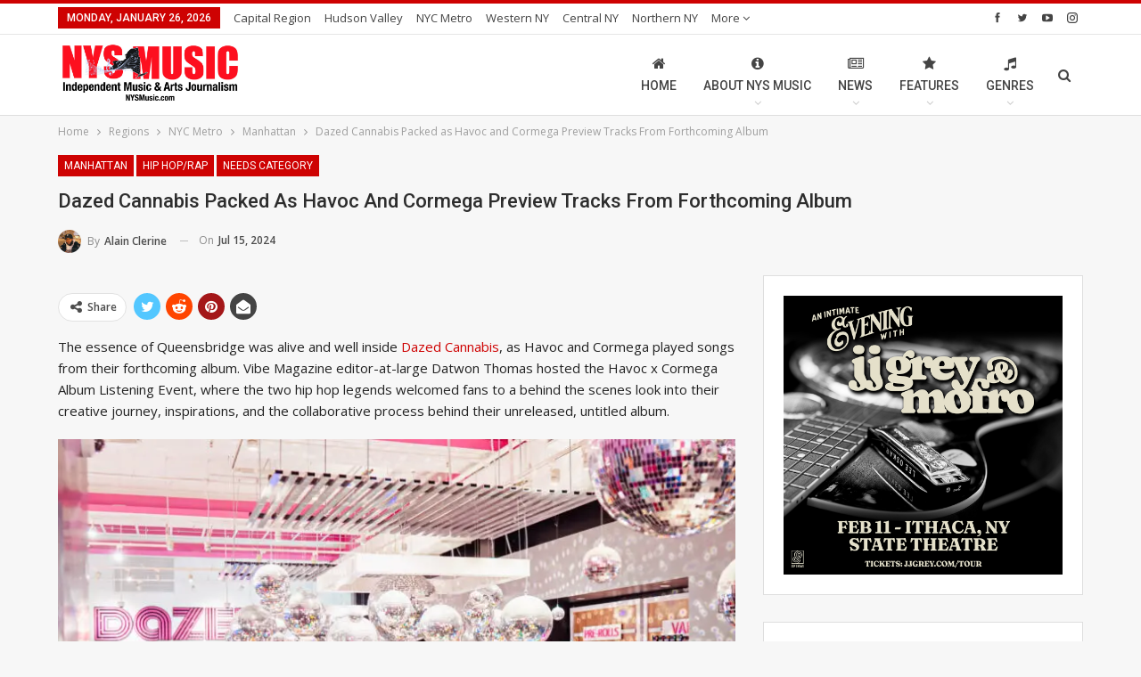

--- FILE ---
content_type: text/html; charset=UTF-8
request_url: https://nysmusic.com/2024/07/15/dazed-cannabis-packed-as-havoc-and-cormega-preview-tracks-from-forthcoming-album/
body_size: 26438
content:
<!DOCTYPE html><!--[if IE 8]>
	<html class="ie ie8" lang="en-US" itemscope itemtype="https://schema.org/BlogPosting"> <![endif]--><!--[if IE 9]>
	<html class="ie ie9" lang="en-US" itemscope itemtype="https://schema.org/BlogPosting"> <![endif]--><!--[if gt IE 9]><!--><html lang="en-US" itemscope="" itemtype="https://schema.org/BlogPosting"><!--<![endif]--><head><script>var __ezHttpConsent={setByCat:function(src,tagType,attributes,category,force,customSetScriptFn=null){var setScript=function(){if(force||window.ezTcfConsent[category]){if(typeof customSetScriptFn==='function'){customSetScriptFn();}else{var scriptElement=document.createElement(tagType);scriptElement.src=src;attributes.forEach(function(attr){for(var key in attr){if(attr.hasOwnProperty(key)){scriptElement.setAttribute(key,attr[key]);}}});var firstScript=document.getElementsByTagName(tagType)[0];firstScript.parentNode.insertBefore(scriptElement,firstScript);}}};if(force||(window.ezTcfConsent&&window.ezTcfConsent.loaded)){setScript();}else if(typeof getEzConsentData==="function"){getEzConsentData().then(function(ezTcfConsent){if(ezTcfConsent&&ezTcfConsent.loaded){setScript();}else{console.error("cannot get ez consent data");force=true;setScript();}});}else{force=true;setScript();console.error("getEzConsentData is not a function");}},};</script>
<script>var ezTcfConsent=window.ezTcfConsent?window.ezTcfConsent:{loaded:false,store_info:false,develop_and_improve_services:false,measure_ad_performance:false,measure_content_performance:false,select_basic_ads:false,create_ad_profile:false,select_personalized_ads:false,create_content_profile:false,select_personalized_content:false,understand_audiences:false,use_limited_data_to_select_content:false,};function getEzConsentData(){return new Promise(function(resolve){document.addEventListener("ezConsentEvent",function(event){var ezTcfConsent=event.detail.ezTcfConsent;resolve(ezTcfConsent);});});}</script>
<script>if(typeof _setEzCookies!=='function'){function _setEzCookies(ezConsentData){var cookies=window.ezCookieQueue;for(var i=0;i<cookies.length;i++){var cookie=cookies[i];if(ezConsentData&&ezConsentData.loaded&&ezConsentData[cookie.tcfCategory]){document.cookie=cookie.name+"="+cookie.value;}}}}
window.ezCookieQueue=window.ezCookieQueue||[];if(typeof addEzCookies!=='function'){function addEzCookies(arr){window.ezCookieQueue=[...window.ezCookieQueue,...arr];}}
addEzCookies([{name:"ezoab_270352",value:"mod64; Path=/; Domain=nysmusic.com; Max-Age=7200",tcfCategory:"store_info",isEzoic:"true",},{name:"ezosuibasgeneris-1",value:"64fa0e3a-cdb7-4dd4-6c71-e0360e414cf8; Path=/; Domain=nysmusic.com; Expires=Tue, 26 Jan 2027 12:08:53 UTC; Secure; SameSite=None",tcfCategory:"understand_audiences",isEzoic:"true",}]);if(window.ezTcfConsent&&window.ezTcfConsent.loaded){_setEzCookies(window.ezTcfConsent);}else if(typeof getEzConsentData==="function"){getEzConsentData().then(function(ezTcfConsent){if(ezTcfConsent&&ezTcfConsent.loaded){_setEzCookies(window.ezTcfConsent);}else{console.error("cannot get ez consent data");_setEzCookies(window.ezTcfConsent);}});}else{console.error("getEzConsentData is not a function");_setEzCookies(window.ezTcfConsent);}</script><script type="text/javascript" data-ezscrex='false' data-cfasync='false'>window._ezaq = Object.assign({"edge_cache_status":12,"edge_response_time":2992,"url":"https://nysmusic.com/2024/07/15/dazed-cannabis-packed-as-havoc-and-cormega-preview-tracks-from-forthcoming-album/"}, typeof window._ezaq !== "undefined" ? window._ezaq : {});</script><script type="text/javascript" data-ezscrex='false' data-cfasync='false'>window._ezaq = Object.assign({"ab_test_id":"mod64"}, typeof window._ezaq !== "undefined" ? window._ezaq : {});window.__ez=window.__ez||{};window.__ez.tf={};</script><script type="text/javascript" data-ezscrex='false' data-cfasync='false'>window.ezDisableAds = true;</script><meta charset="UTF-8"/>
<script data-ezscrex='false' data-cfasync='false' data-pagespeed-no-defer>var __ez=__ez||{};__ez.stms=Date.now();__ez.evt={};__ez.script={};__ez.ck=__ez.ck||{};__ez.template={};__ez.template.isOrig=true;window.__ezScriptHost="//www.ezojs.com";__ez.queue=__ez.queue||function(){var e=0,i=0,t=[],n=!1,o=[],r=[],s=!0,a=function(e,i,n,o,r,s,a){var l=arguments.length>7&&void 0!==arguments[7]?arguments[7]:window,d=this;this.name=e,this.funcName=i,this.parameters=null===n?null:w(n)?n:[n],this.isBlock=o,this.blockedBy=r,this.deleteWhenComplete=s,this.isError=!1,this.isComplete=!1,this.isInitialized=!1,this.proceedIfError=a,this.fWindow=l,this.isTimeDelay=!1,this.process=function(){f("... func = "+e),d.isInitialized=!0,d.isComplete=!0,f("... func.apply: "+e);var i=d.funcName.split("."),n=null,o=this.fWindow||window;i.length>3||(n=3===i.length?o[i[0]][i[1]][i[2]]:2===i.length?o[i[0]][i[1]]:o[d.funcName]),null!=n&&n.apply(null,this.parameters),!0===d.deleteWhenComplete&&delete t[e],!0===d.isBlock&&(f("----- F'D: "+d.name),m())}},l=function(e,i,t,n,o,r,s){var a=arguments.length>7&&void 0!==arguments[7]?arguments[7]:window,l=this;this.name=e,this.path=i,this.async=o,this.defer=r,this.isBlock=t,this.blockedBy=n,this.isInitialized=!1,this.isError=!1,this.isComplete=!1,this.proceedIfError=s,this.fWindow=a,this.isTimeDelay=!1,this.isPath=function(e){return"/"===e[0]&&"/"!==e[1]},this.getSrc=function(e){return void 0!==window.__ezScriptHost&&this.isPath(e)&&"banger.js"!==this.name?window.__ezScriptHost+e:e},this.process=function(){l.isInitialized=!0,f("... file = "+e);var i=this.fWindow?this.fWindow.document:document,t=i.createElement("script");t.src=this.getSrc(this.path),!0===o?t.async=!0:!0===r&&(t.defer=!0),t.onerror=function(){var e={url:window.location.href,name:l.name,path:l.path,user_agent:window.navigator.userAgent};"undefined"!=typeof _ezaq&&(e.pageview_id=_ezaq.page_view_id);var i=encodeURIComponent(JSON.stringify(e)),t=new XMLHttpRequest;t.open("GET","//g.ezoic.net/ezqlog?d="+i,!0),t.send(),f("----- ERR'D: "+l.name),l.isError=!0,!0===l.isBlock&&m()},t.onreadystatechange=t.onload=function(){var e=t.readyState;f("----- F'D: "+l.name),e&&!/loaded|complete/.test(e)||(l.isComplete=!0,!0===l.isBlock&&m())},i.getElementsByTagName("head")[0].appendChild(t)}},d=function(e,i){this.name=e,this.path="",this.async=!1,this.defer=!1,this.isBlock=!1,this.blockedBy=[],this.isInitialized=!0,this.isError=!1,this.isComplete=i,this.proceedIfError=!1,this.isTimeDelay=!1,this.process=function(){}};function c(e,i,n,s,a,d,c,u,f){var m=new l(e,i,n,s,a,d,c,f);!0===u?o[e]=m:r[e]=m,t[e]=m,h(m)}function h(e){!0!==u(e)&&0!=s&&e.process()}function u(e){if(!0===e.isTimeDelay&&!1===n)return f(e.name+" blocked = TIME DELAY!"),!0;if(w(e.blockedBy))for(var i=0;i<e.blockedBy.length;i++){var o=e.blockedBy[i];if(!1===t.hasOwnProperty(o))return f(e.name+" blocked = "+o),!0;if(!0===e.proceedIfError&&!0===t[o].isError)return!1;if(!1===t[o].isComplete)return f(e.name+" blocked = "+o),!0}return!1}function f(e){var i=window.location.href,t=new RegExp("[?&]ezq=([^&#]*)","i").exec(i);"1"===(t?t[1]:null)&&console.debug(e)}function m(){++e>200||(f("let's go"),p(o),p(r))}function p(e){for(var i in e)if(!1!==e.hasOwnProperty(i)){var t=e[i];!0===t.isComplete||u(t)||!0===t.isInitialized||!0===t.isError?!0===t.isError?f(t.name+": error"):!0===t.isComplete?f(t.name+": complete already"):!0===t.isInitialized&&f(t.name+": initialized already"):t.process()}}function w(e){return"[object Array]"==Object.prototype.toString.call(e)}return window.addEventListener("load",(function(){setTimeout((function(){n=!0,f("TDELAY -----"),m()}),5e3)}),!1),{addFile:c,addFileOnce:function(e,i,n,o,r,s,a,l,d){t[e]||c(e,i,n,o,r,s,a,l,d)},addDelayFile:function(e,i){var n=new l(e,i,!1,[],!1,!1,!0);n.isTimeDelay=!0,f(e+" ...  FILE! TDELAY"),r[e]=n,t[e]=n,h(n)},addFunc:function(e,n,s,l,d,c,u,f,m,p){!0===c&&(e=e+"_"+i++);var w=new a(e,n,s,l,d,u,f,p);!0===m?o[e]=w:r[e]=w,t[e]=w,h(w)},addDelayFunc:function(e,i,n){var o=new a(e,i,n,!1,[],!0,!0);o.isTimeDelay=!0,f(e+" ...  FUNCTION! TDELAY"),r[e]=o,t[e]=o,h(o)},items:t,processAll:m,setallowLoad:function(e){s=e},markLoaded:function(e){if(e&&0!==e.length){if(e in t){var i=t[e];!0===i.isComplete?f(i.name+" "+e+": error loaded duplicate"):(i.isComplete=!0,i.isInitialized=!0)}else t[e]=new d(e,!0);f("markLoaded dummyfile: "+t[e].name)}},logWhatsBlocked:function(){for(var e in t)!1!==t.hasOwnProperty(e)&&u(t[e])}}}();__ez.evt.add=function(e,t,n){e.addEventListener?e.addEventListener(t,n,!1):e.attachEvent?e.attachEvent("on"+t,n):e["on"+t]=n()},__ez.evt.remove=function(e,t,n){e.removeEventListener?e.removeEventListener(t,n,!1):e.detachEvent?e.detachEvent("on"+t,n):delete e["on"+t]};__ez.script.add=function(e){var t=document.createElement("script");t.src=e,t.async=!0,t.type="text/javascript",document.getElementsByTagName("head")[0].appendChild(t)};__ez.dot=__ez.dot||{};__ez.queue.addFileOnce('/detroitchicago/boise.js', '/detroitchicago/boise.js?gcb=195-3&cb=5', true, [], true, false, true, false);__ez.queue.addFileOnce('/parsonsmaize/abilene.js', '/parsonsmaize/abilene.js?gcb=195-3&cb=e80eca0cdb', true, [], true, false, true, false);__ez.queue.addFileOnce('/parsonsmaize/mulvane.js', '/parsonsmaize/mulvane.js?gcb=195-3&cb=e75e48eec0', true, ['/parsonsmaize/abilene.js'], true, false, true, false);__ez.queue.addFileOnce('/detroitchicago/birmingham.js', '/detroitchicago/birmingham.js?gcb=195-3&cb=539c47377c', true, ['/parsonsmaize/abilene.js'], true, false, true, false);</script>
<script type="text/javascript">var _ez_send_requests_through_ezoic = true;</script>
<script data-ezscrex="false" type="text/javascript" data-cfasync="false">window._ezaq = Object.assign({"ad_cache_level":0,"adpicker_placement_cnt":0,"ai_placeholder_cache_level":0,"ai_placeholder_placement_cnt":-1,"article_category":"Hip Hop/Rap","author":"Alain Clerine","domain":"nysmusic.com","domain_id":270352,"ezcache_level":1,"ezcache_skip_code":0,"has_bad_image":0,"has_bad_words":0,"is_sitespeed":0,"lt_cache_level":0,"publish_date":"2024-07-15","response_size":130681,"response_size_orig":124801,"response_time_orig":2977,"template_id":5,"url":"https://nysmusic.com/2024/07/15/dazed-cannabis-packed-as-havoc-and-cormega-preview-tracks-from-forthcoming-album/","word_count":0,"worst_bad_word_level":0}, typeof window._ezaq !== "undefined" ? window._ezaq : {});__ez.queue.markLoaded('ezaqBaseReady');</script>
<script type='text/javascript' data-ezscrex='false' data-cfasync='false'>
window.ezAnalyticsStatic = true;
window._ez_send_requests_through_ezoic = true;
function analyticsAddScript(script) {
	var ezDynamic = document.createElement('script');
	ezDynamic.type = 'text/javascript';
	ezDynamic.innerHTML = script;
	document.head.appendChild(ezDynamic);
}
function getCookiesWithPrefix() {
    var allCookies = document.cookie.split(';');
    var cookiesWithPrefix = {};

    for (var i = 0; i < allCookies.length; i++) {
        var cookie = allCookies[i].trim();

        for (var j = 0; j < arguments.length; j++) {
            var prefix = arguments[j];
            if (cookie.indexOf(prefix) === 0) {
                var cookieParts = cookie.split('=');
                var cookieName = cookieParts[0];
                var cookieValue = cookieParts.slice(1).join('=');
                cookiesWithPrefix[cookieName] = decodeURIComponent(cookieValue);
                break; // Once matched, no need to check other prefixes
            }
        }
    }

    return cookiesWithPrefix;
}
function productAnalytics() {
	var d = {"pr":[6,3],"omd5":"370c9198d4f67e9ad4c24b06532ded0a","nar":"risk score"};
	d.u = _ezaq.url;
	d.p = _ezaq.page_view_id;
	d.v = _ezaq.visit_uuid;
	d.ab = _ezaq.ab_test_id;
	d.e = JSON.stringify(_ezaq);
	d.ref = document.referrer;
	d.c = getCookiesWithPrefix('active_template', 'ez', 'lp_');
	if(typeof ez_utmParams !== 'undefined') {
		d.utm = ez_utmParams;
	}

	var dataText = JSON.stringify(d);
	var xhr = new XMLHttpRequest();
	xhr.open('POST','//g.ezoic.net/ezais/analytics?cb=1', true);
	xhr.onload = function () {
		if (xhr.status!=200) {
            return;
		}

        if(document.readyState !== 'loading') {
            analyticsAddScript(xhr.response);
            return;
        }

        var eventFunc = function() {
            if(document.readyState === 'loading') {
                return;
            }
            document.removeEventListener('readystatechange', eventFunc, false);
            analyticsAddScript(xhr.response);
        };

        document.addEventListener('readystatechange', eventFunc, false);
	};
	xhr.setRequestHeader('Content-Type','text/plain');
	xhr.send(dataText);
}
__ez.queue.addFunc("productAnalytics", "productAnalytics", null, true, ['ezaqBaseReady'], false, false, false, true);
</script><base href="https://nysmusic.com/2024/07/15/dazed-cannabis-packed-as-havoc-and-cormega-preview-tracks-from-forthcoming-album/"/>
				
		<meta http-equiv="X-UA-Compatible" content="IE=edge"/>
		<meta name="viewport" content="width=device-width, initial-scale=1.0"/>
		<link rel="pingback" href="https://nysmusic.com/site/xmlrpc.php"/>

		<meta name="robots" content="index, follow, max-image-preview:large, max-snippet:-1, max-video-preview:-1"/>
		<style>img:is([sizes="auto" i], [sizes^="auto," i]) { contain-intrinsic-size: 3000px 1500px }</style>
		
	<!-- This site is optimized with the Yoast SEO Premium plugin v23.4 (Yoast SEO v23.5) - https://yoast.com/wordpress/plugins/seo/ -->
	<title>Havoc and Cormega Preview Tracks From Forthcoming Album</title>
	<meta name="description" content="The essence of Queensbridge was alive and well inside of Dazed Cannabis, as Havoc and Cormega played songs from their forthcoming album."/>
	<link rel="canonical" href="https://nysmusic.com/2024/07/15/dazed-cannabis-packed-as-havoc-and-cormega-preview-tracks-from-forthcoming-album/"/>
	<script type="application/ld+json" class="yoast-schema-graph">{"@context":"https://schema.org","@graph":[{"@type":"Article","@id":"https://nysmusic.com/2024/07/15/dazed-cannabis-packed-as-havoc-and-cormega-preview-tracks-from-forthcoming-album/#article","isPartOf":{"@id":"https://nysmusic.com/2024/07/15/dazed-cannabis-packed-as-havoc-and-cormega-preview-tracks-from-forthcoming-album/"},"author":{"name":"Alain Clerine","@id":"https://nysmusic.com/#/schema/person/7b4809d47b360563eb4ae3ca7388dcd3"},"headline":"Dazed Cannabis Packed as Havoc and Cormega Preview Tracks From Forthcoming Album","datePublished":"2024-07-15T18:15:00+00:00","dateModified":"2024-07-15T18:50:57+00:00","mainEntityOfPage":{"@id":"https://nysmusic.com/2024/07/15/dazed-cannabis-packed-as-havoc-and-cormega-preview-tracks-from-forthcoming-album/"},"wordCount":788,"publisher":{"@id":"https://nysmusic.com/#organization"},"image":{"@id":"https://nysmusic.com/2024/07/15/dazed-cannabis-packed-as-havoc-and-cormega-preview-tracks-from-forthcoming-album/#primaryimage"},"thumbnailUrl":"https://nysmusic.com/site/wp-content/uploads/2024/07/DAZED_HAVOC_MEGA-77-scaled.jpg","keywords":["Album Listening Event","hip hop","New Album","Queens"],"articleSection":["Hip Hop/Rap","Manhattan","Needs Category","Queens"],"inLanguage":"en-US"},{"@type":"WebPage","@id":"https://nysmusic.com/2024/07/15/dazed-cannabis-packed-as-havoc-and-cormega-preview-tracks-from-forthcoming-album/","url":"https://nysmusic.com/2024/07/15/dazed-cannabis-packed-as-havoc-and-cormega-preview-tracks-from-forthcoming-album/","name":"Havoc and Cormega Preview Tracks From Forthcoming Album","isPartOf":{"@id":"https://nysmusic.com/#website"},"primaryImageOfPage":{"@id":"https://nysmusic.com/2024/07/15/dazed-cannabis-packed-as-havoc-and-cormega-preview-tracks-from-forthcoming-album/#primaryimage"},"image":{"@id":"https://nysmusic.com/2024/07/15/dazed-cannabis-packed-as-havoc-and-cormega-preview-tracks-from-forthcoming-album/#primaryimage"},"thumbnailUrl":"https://nysmusic.com/site/wp-content/uploads/2024/07/DAZED_HAVOC_MEGA-77-scaled.jpg","datePublished":"2024-07-15T18:15:00+00:00","dateModified":"2024-07-15T18:50:57+00:00","description":"The essence of Queensbridge was alive and well inside of Dazed Cannabis, as Havoc and Cormega played songs from their forthcoming album.","breadcrumb":{"@id":"https://nysmusic.com/2024/07/15/dazed-cannabis-packed-as-havoc-and-cormega-preview-tracks-from-forthcoming-album/#breadcrumb"},"inLanguage":"en-US","potentialAction":[{"@type":"ReadAction","target":["https://nysmusic.com/2024/07/15/dazed-cannabis-packed-as-havoc-and-cormega-preview-tracks-from-forthcoming-album/"]}]},{"@type":"ImageObject","inLanguage":"en-US","@id":"https://nysmusic.com/2024/07/15/dazed-cannabis-packed-as-havoc-and-cormega-preview-tracks-from-forthcoming-album/#primaryimage","url":"https://nysmusic.com/site/wp-content/uploads/2024/07/DAZED_HAVOC_MEGA-77-scaled.jpg","contentUrl":"https://nysmusic.com/site/wp-content/uploads/2024/07/DAZED_HAVOC_MEGA-77-scaled.jpg","width":1368,"height":2048},{"@type":"BreadcrumbList","@id":"https://nysmusic.com/2024/07/15/dazed-cannabis-packed-as-havoc-and-cormega-preview-tracks-from-forthcoming-album/#breadcrumb","itemListElement":[{"@type":"ListItem","position":1,"name":"Home","item":"https://nysmusic.com/"},{"@type":"ListItem","position":2,"name":"Dazed Cannabis Packed as Havoc and Cormega Preview Tracks From Forthcoming Album"}]},{"@type":"WebSite","@id":"https://nysmusic.com/#website","url":"https://nysmusic.com/","name":"NYS Music","description":"If you enjoyed this article, please consider donating $5 (or even $1) to support the journalists, editors and photographers at NYS Music, a non-profit music news website highlighting the extensive music scenes, history, and events found all across New York State. Learn more about our mission here.","publisher":{"@id":"https://nysmusic.com/#organization"},"alternateName":"Nystatemusic","potentialAction":[{"@type":"SearchAction","target":{"@type":"EntryPoint","urlTemplate":"https://nysmusic.com/?s={search_term_string}"},"query-input":{"@type":"PropertyValueSpecification","valueRequired":true,"valueName":"search_term_string"}}],"inLanguage":"en-US"},{"@type":["Organization","Place"],"@id":"https://nysmusic.com/#organization","name":"NYS Music","alternateName":"Nystatemusic","url":"https://nysmusic.com/","logo":{"@id":"https://nysmusic.com/2024/07/15/dazed-cannabis-packed-as-havoc-and-cormega-preview-tracks-from-forthcoming-album/#local-main-organization-logo"},"image":{"@id":"https://nysmusic.com/2024/07/15/dazed-cannabis-packed-as-havoc-and-cormega-preview-tracks-from-forthcoming-album/#local-main-organization-logo"},"sameAs":["http://www.facebook.com/nystatemusic","https://x.com/nystatemusic","http://www.instagram.com/nystatemusic"],"description":"NYS Music is New York State’s Music News Source. We offer daily music reviews, news, interviews, video, exclusive premieres and the latest on events throughout New York State and surrounding areas. The shared vision for all who contribute to NYS Music, is that they have the ability to hone their skills and build their experience while highlighting the best of New York’s extensive and historic music and art scenes. We want to see how artists grow locally and then widen across the country, bringing a huge national audience to New York. New York has historically been the hub, the heart, the center of America’s music scene going back to the beginnings of this nation. We explore these roots to see where we have been, and where will be going. We are given a chance for artists to do what they are best at – creating art. We look to the past, create in the present and focus on the future.","foundingDate":"2015-03-01","address":{"@id":"https://nysmusic.com/2024/07/15/dazed-cannabis-packed-as-havoc-and-cormega-preview-tracks-from-forthcoming-album/#local-main-place-address"},"telephone":["13155692432"],"openingHoursSpecification":[],"email":"pete@nysmusic.com","faxNumber":"NYS Music","areaServed":"New York State"},{"@type":"Person","@id":"https://nysmusic.com/#/schema/person/7b4809d47b360563eb4ae3ca7388dcd3","name":"Alain Clerine","image":{"@type":"ImageObject","inLanguage":"en-US","@id":"https://nysmusic.com/#/schema/person/image/","url":"https://nysmusic.com/site/wp-content/wphb-cache/gravatar/986/986e19d733d5c08710e7df9abe4f8b89x96.jpg","contentUrl":"https://nysmusic.com/site/wp-content/wphb-cache/gravatar/986/986e19d733d5c08710e7df9abe4f8b89x96.jpg","caption":"Alain Clerine"},"description":"\"Even if It ain't sunny, hey, I ain't complaining. I'm in the rain doing a buck-forty hydroplanin'\" Sports &amp; Music enthusiast. Knicks, Mets &amp; Jets. BA in Journalism.","sameAs":["https://gridironheroics.com/author/alain-clerine/","https://www.instagram.com/ogjonny_/","https://www.linkedin.com/in/alain-jonathan-clerine-22750317b/","https://x.com/@ogjonny_"],"url":"https://nysmusic.com/author/aclerine/"},{"@type":"PostalAddress","@id":"https://nysmusic.com/2024/07/15/dazed-cannabis-packed-as-havoc-and-cormega-preview-tracks-from-forthcoming-album/#local-main-place-address","streetAddress":"22 Cuthbert St","addressLocality":"Scotia","postalCode":"12302","addressRegion":"NY","addressCountry":"US"},{"@type":"ImageObject","inLanguage":"en-US","@id":"https://nysmusic.com/2024/07/15/dazed-cannabis-packed-as-havoc-and-cormega-preview-tracks-from-forthcoming-album/#local-main-organization-logo","url":"https://nysmusic.com/site/wp-content/uploads/2024/09/NYSMusic_Logo_updated_2020_03F-01.png","contentUrl":"https://nysmusic.com/site/wp-content/uploads/2024/09/NYSMusic_Logo_updated_2020_03F-01.png","width":1801,"height":1800,"caption":"NYS Music"}]}</script>
	<meta name="geo.placename" content="Scotia"/>
	<meta name="geo.region" content="United States (US)"/>
	<!-- / Yoast SEO Premium plugin. -->


<link rel="dns-prefetch" href="//www.googletagmanager.com"/>
<link rel="dns-prefetch" href="//fonts.googleapis.com"/>
<link rel="dns-prefetch" href="//rules.quantcount.com"/>
<link rel="dns-prefetch" href="//cdn-radiotime-logos.tunein.com"/>
<link rel="dns-prefetch" href="//delivery-cdn-cf.adswizz.com"/>
<link rel="dns-prefetch" href="//cdn-embed.tunein.com"/>
<link rel="dns-prefetch" href="//synchroscript.deliveryengine.adswizz.com"/>
<link rel="dns-prefetch" href="//synchrobox.adswizz.com"/>
<link rel="dns-prefetch" href="//tpc.googlesyndication.com"/>
<link rel="dns-prefetch" href="//fw.adsafeprotected.com"/>
<link rel="dns-prefetch" href="//thrtle.com"/>
<link rel="dns-prefetch" href="//ib.mookie1.com"/>
<link rel="dns-prefetch" href="//sync.sharethis.com"/>
<link rel="dns-prefetch" href="//loadm.exelator.com"/>
<link rel="dns-prefetch" href="//ml314.com"/>
<link rel="dns-prefetch" href="//bcp.crwdcntrl.net"/>
<link rel="dns-prefetch" href="//cdn.ampproject.org"/>
<link rel="dns-prefetch" href="//securepubads.g.doubleclick.net"/>
<link rel="dns-prefetch" href="//284694.smushcdn.com"/>
<link rel="dns-prefetch" href="//fonts.gstatic.com"/>
<link rel="dns-prefetch" href="//ajax.googleapis.com"/>
<link rel="dns-prefetch" href="//apis.google.com"/>
<link rel="dns-prefetch" href="//google-analytics.com"/>
<link rel="dns-prefetch" href="//www.google-analytics.com"/>
<link rel="dns-prefetch" href="//ssl.google-analytics.com"/>
<link rel="dns-prefetch" href="//youtube.com"/>
<link rel="dns-prefetch" href="//s.gravatar.com"/>
<link href="//rules.quantcount.com" rel="preconnect"/>
<link href="//cdn-radiotime-logos.tunein.com" rel="preconnect"/>
<link href="//delivery-cdn-cf.adswizz.com" rel="preconnect"/>
<link href="//cdn-embed.tunein.com" rel="preconnect"/>
<link href="//284694.smushcdn.com" rel="preconnect"/>
<link href="//fonts.gstatic.com" rel="preconnect"/>
<link href="//g.ezoic.net" rel="preconnect"/>
<link href="//apis.google.com" rel="preconnect"/>
<link href="//securepubads.g.doubleclick.net" rel="preconnect"/>
<link href="//cdn.ampproject.org" rel="preconnect"/>
<link href="//synchroscript.deliveryengine.adswizz.com" rel="preconnect"/>
<link href="//synchrobox.adswizz.com" rel="preconnect"/>
<link href="//tpc.googlesyndication.com" rel="preconnect"/>
<link href="//fw.adsafeprotected.com" rel="preconnect"/>
<link href="//thrtle.com" rel="preconnect"/>
<link href="//ib.mookie1.com" rel="preconnect"/>
<link href="//sync.sharethis.com" rel="preconnect"/>
<link href="//loadm.exelator.com" rel="preconnect"/>
<link href="//ml314.com" rel="preconnect"/>
<link href="//bcp.crwdcntrl.net" rel="preconnect"/>
<link href="http://fonts.googleapis.com" rel="preconnect"/>
<link rel="alternate" type="application/rss+xml" title="NYS Music » Feed" href="https://nysmusic.com/feed/"/>
<link rel="alternate" type="application/rss+xml" title="NYS Music » Comments Feed" href="https://nysmusic.com/comments/feed/"/>
		<style>
			.lazyload,
			.lazyloading {
				max-width: 100%;
			}
		</style>
		<link rel="stylesheet" id="wp-block-library-css" href="https://nysmusic.com/site/wp-includes/css/dist/block-library/style.min.css" type="text/css" media="all"/>
<style id="classic-theme-styles-inline-css" type="text/css">
/*! This file is auto-generated */
.wp-block-button__link{color:#fff;background-color:#32373c;border-radius:9999px;box-shadow:none;text-decoration:none;padding:calc(.667em + 2px) calc(1.333em + 2px);font-size:1.125em}.wp-block-file__button{background:#32373c;color:#fff;text-decoration:none}
</style>
<style id="global-styles-inline-css" type="text/css">
body{--wp--preset--color--black: #000000;--wp--preset--color--cyan-bluish-gray: #abb8c3;--wp--preset--color--white: #ffffff;--wp--preset--color--pale-pink: #f78da7;--wp--preset--color--vivid-red: #cf2e2e;--wp--preset--color--luminous-vivid-orange: #ff6900;--wp--preset--color--luminous-vivid-amber: #fcb900;--wp--preset--color--light-green-cyan: #7bdcb5;--wp--preset--color--vivid-green-cyan: #00d084;--wp--preset--color--pale-cyan-blue: #8ed1fc;--wp--preset--color--vivid-cyan-blue: #0693e3;--wp--preset--color--vivid-purple: #9b51e0;--wp--preset--gradient--vivid-cyan-blue-to-vivid-purple: linear-gradient(135deg,rgba(6,147,227,1) 0%,rgb(155,81,224) 100%);--wp--preset--gradient--light-green-cyan-to-vivid-green-cyan: linear-gradient(135deg,rgb(122,220,180) 0%,rgb(0,208,130) 100%);--wp--preset--gradient--luminous-vivid-amber-to-luminous-vivid-orange: linear-gradient(135deg,rgba(252,185,0,1) 0%,rgba(255,105,0,1) 100%);--wp--preset--gradient--luminous-vivid-orange-to-vivid-red: linear-gradient(135deg,rgba(255,105,0,1) 0%,rgb(207,46,46) 100%);--wp--preset--gradient--very-light-gray-to-cyan-bluish-gray: linear-gradient(135deg,rgb(238,238,238) 0%,rgb(169,184,195) 100%);--wp--preset--gradient--cool-to-warm-spectrum: linear-gradient(135deg,rgb(74,234,220) 0%,rgb(151,120,209) 20%,rgb(207,42,186) 40%,rgb(238,44,130) 60%,rgb(251,105,98) 80%,rgb(254,248,76) 100%);--wp--preset--gradient--blush-light-purple: linear-gradient(135deg,rgb(255,206,236) 0%,rgb(152,150,240) 100%);--wp--preset--gradient--blush-bordeaux: linear-gradient(135deg,rgb(254,205,165) 0%,rgb(254,45,45) 50%,rgb(107,0,62) 100%);--wp--preset--gradient--luminous-dusk: linear-gradient(135deg,rgb(255,203,112) 0%,rgb(199,81,192) 50%,rgb(65,88,208) 100%);--wp--preset--gradient--pale-ocean: linear-gradient(135deg,rgb(255,245,203) 0%,rgb(182,227,212) 50%,rgb(51,167,181) 100%);--wp--preset--gradient--electric-grass: linear-gradient(135deg,rgb(202,248,128) 0%,rgb(113,206,126) 100%);--wp--preset--gradient--midnight: linear-gradient(135deg,rgb(2,3,129) 0%,rgb(40,116,252) 100%);--wp--preset--font-size--small: 13px;--wp--preset--font-size--medium: 20px;--wp--preset--font-size--large: 36px;--wp--preset--font-size--x-large: 42px;--wp--preset--spacing--20: 0.44rem;--wp--preset--spacing--30: 0.67rem;--wp--preset--spacing--40: 1rem;--wp--preset--spacing--50: 1.5rem;--wp--preset--spacing--60: 2.25rem;--wp--preset--spacing--70: 3.38rem;--wp--preset--spacing--80: 5.06rem;--wp--preset--shadow--natural: 6px 6px 9px rgba(0, 0, 0, 0.2);--wp--preset--shadow--deep: 12px 12px 50px rgba(0, 0, 0, 0.4);--wp--preset--shadow--sharp: 6px 6px 0px rgba(0, 0, 0, 0.2);--wp--preset--shadow--outlined: 6px 6px 0px -3px rgba(255, 255, 255, 1), 6px 6px rgba(0, 0, 0, 1);--wp--preset--shadow--crisp: 6px 6px 0px rgba(0, 0, 0, 1);}:where(.is-layout-flex){gap: 0.5em;}:where(.is-layout-grid){gap: 0.5em;}body .is-layout-flow > .alignleft{float: left;margin-inline-start: 0;margin-inline-end: 2em;}body .is-layout-flow > .alignright{float: right;margin-inline-start: 2em;margin-inline-end: 0;}body .is-layout-flow > .aligncenter{margin-left: auto !important;margin-right: auto !important;}body .is-layout-constrained > .alignleft{float: left;margin-inline-start: 0;margin-inline-end: 2em;}body .is-layout-constrained > .alignright{float: right;margin-inline-start: 2em;margin-inline-end: 0;}body .is-layout-constrained > .aligncenter{margin-left: auto !important;margin-right: auto !important;}body .is-layout-constrained > :where(:not(.alignleft):not(.alignright):not(.alignfull)){max-width: var(--wp--style--global--content-size);margin-left: auto !important;margin-right: auto !important;}body .is-layout-constrained > .alignwide{max-width: var(--wp--style--global--wide-size);}body .is-layout-flex{display: flex;}body .is-layout-flex{flex-wrap: wrap;align-items: center;}body .is-layout-flex > *{margin: 0;}body .is-layout-grid{display: grid;}body .is-layout-grid > *{margin: 0;}:where(.wp-block-columns.is-layout-flex){gap: 2em;}:where(.wp-block-columns.is-layout-grid){gap: 2em;}:where(.wp-block-post-template.is-layout-flex){gap: 1.25em;}:where(.wp-block-post-template.is-layout-grid){gap: 1.25em;}.has-black-color{color: var(--wp--preset--color--black) !important;}.has-cyan-bluish-gray-color{color: var(--wp--preset--color--cyan-bluish-gray) !important;}.has-white-color{color: var(--wp--preset--color--white) !important;}.has-pale-pink-color{color: var(--wp--preset--color--pale-pink) !important;}.has-vivid-red-color{color: var(--wp--preset--color--vivid-red) !important;}.has-luminous-vivid-orange-color{color: var(--wp--preset--color--luminous-vivid-orange) !important;}.has-luminous-vivid-amber-color{color: var(--wp--preset--color--luminous-vivid-amber) !important;}.has-light-green-cyan-color{color: var(--wp--preset--color--light-green-cyan) !important;}.has-vivid-green-cyan-color{color: var(--wp--preset--color--vivid-green-cyan) !important;}.has-pale-cyan-blue-color{color: var(--wp--preset--color--pale-cyan-blue) !important;}.has-vivid-cyan-blue-color{color: var(--wp--preset--color--vivid-cyan-blue) !important;}.has-vivid-purple-color{color: var(--wp--preset--color--vivid-purple) !important;}.has-black-background-color{background-color: var(--wp--preset--color--black) !important;}.has-cyan-bluish-gray-background-color{background-color: var(--wp--preset--color--cyan-bluish-gray) !important;}.has-white-background-color{background-color: var(--wp--preset--color--white) !important;}.has-pale-pink-background-color{background-color: var(--wp--preset--color--pale-pink) !important;}.has-vivid-red-background-color{background-color: var(--wp--preset--color--vivid-red) !important;}.has-luminous-vivid-orange-background-color{background-color: var(--wp--preset--color--luminous-vivid-orange) !important;}.has-luminous-vivid-amber-background-color{background-color: var(--wp--preset--color--luminous-vivid-amber) !important;}.has-light-green-cyan-background-color{background-color: var(--wp--preset--color--light-green-cyan) !important;}.has-vivid-green-cyan-background-color{background-color: var(--wp--preset--color--vivid-green-cyan) !important;}.has-pale-cyan-blue-background-color{background-color: var(--wp--preset--color--pale-cyan-blue) !important;}.has-vivid-cyan-blue-background-color{background-color: var(--wp--preset--color--vivid-cyan-blue) !important;}.has-vivid-purple-background-color{background-color: var(--wp--preset--color--vivid-purple) !important;}.has-black-border-color{border-color: var(--wp--preset--color--black) !important;}.has-cyan-bluish-gray-border-color{border-color: var(--wp--preset--color--cyan-bluish-gray) !important;}.has-white-border-color{border-color: var(--wp--preset--color--white) !important;}.has-pale-pink-border-color{border-color: var(--wp--preset--color--pale-pink) !important;}.has-vivid-red-border-color{border-color: var(--wp--preset--color--vivid-red) !important;}.has-luminous-vivid-orange-border-color{border-color: var(--wp--preset--color--luminous-vivid-orange) !important;}.has-luminous-vivid-amber-border-color{border-color: var(--wp--preset--color--luminous-vivid-amber) !important;}.has-light-green-cyan-border-color{border-color: var(--wp--preset--color--light-green-cyan) !important;}.has-vivid-green-cyan-border-color{border-color: var(--wp--preset--color--vivid-green-cyan) !important;}.has-pale-cyan-blue-border-color{border-color: var(--wp--preset--color--pale-cyan-blue) !important;}.has-vivid-cyan-blue-border-color{border-color: var(--wp--preset--color--vivid-cyan-blue) !important;}.has-vivid-purple-border-color{border-color: var(--wp--preset--color--vivid-purple) !important;}.has-vivid-cyan-blue-to-vivid-purple-gradient-background{background: var(--wp--preset--gradient--vivid-cyan-blue-to-vivid-purple) !important;}.has-light-green-cyan-to-vivid-green-cyan-gradient-background{background: var(--wp--preset--gradient--light-green-cyan-to-vivid-green-cyan) !important;}.has-luminous-vivid-amber-to-luminous-vivid-orange-gradient-background{background: var(--wp--preset--gradient--luminous-vivid-amber-to-luminous-vivid-orange) !important;}.has-luminous-vivid-orange-to-vivid-red-gradient-background{background: var(--wp--preset--gradient--luminous-vivid-orange-to-vivid-red) !important;}.has-very-light-gray-to-cyan-bluish-gray-gradient-background{background: var(--wp--preset--gradient--very-light-gray-to-cyan-bluish-gray) !important;}.has-cool-to-warm-spectrum-gradient-background{background: var(--wp--preset--gradient--cool-to-warm-spectrum) !important;}.has-blush-light-purple-gradient-background{background: var(--wp--preset--gradient--blush-light-purple) !important;}.has-blush-bordeaux-gradient-background{background: var(--wp--preset--gradient--blush-bordeaux) !important;}.has-luminous-dusk-gradient-background{background: var(--wp--preset--gradient--luminous-dusk) !important;}.has-pale-ocean-gradient-background{background: var(--wp--preset--gradient--pale-ocean) !important;}.has-electric-grass-gradient-background{background: var(--wp--preset--gradient--electric-grass) !important;}.has-midnight-gradient-background{background: var(--wp--preset--gradient--midnight) !important;}.has-small-font-size{font-size: var(--wp--preset--font-size--small) !important;}.has-medium-font-size{font-size: var(--wp--preset--font-size--medium) !important;}.has-large-font-size{font-size: var(--wp--preset--font-size--large) !important;}.has-x-large-font-size{font-size: var(--wp--preset--font-size--x-large) !important;}
.wp-block-navigation a:where(:not(.wp-element-button)){color: inherit;}
:where(.wp-block-post-template.is-layout-flex){gap: 1.25em;}:where(.wp-block-post-template.is-layout-grid){gap: 1.25em;}
:where(.wp-block-columns.is-layout-flex){gap: 2em;}:where(.wp-block-columns.is-layout-grid){gap: 2em;}
.wp-block-pullquote{font-size: 1.5em;line-height: 1.6;}
</style>
<link rel="stylesheet" id="better-google-custom-search-css" href="https://nysmusic.com/site/wp-content/plugins/better-google-custom-search/css/better-google-custom-search.min.css" type="text/css" media="all"/>
<link rel="stylesheet" id="bs-icons-css" href="https://nysmusic.com/site/wp-content/themes/publisher/includes/libs/better-framework/assets/css/bs-icons.css" type="text/css" media="all"/>
<link rel="stylesheet" id="better-social-counter-css" href="https://nysmusic.com/site/wp-content/plugins/better-social-counter/css/style.min.css" type="text/css" media="all"/>
<link rel="stylesheet" id="ppress-frontend-css" href="https://nysmusic.com/site/wp-content/plugins/wp-user-avatar/assets/css/frontend.min.css" type="text/css" media="all"/>
<link rel="stylesheet" id="ppress-flatpickr-css" href="https://nysmusic.com/site/wp-content/plugins/wp-user-avatar/assets/flatpickr/flatpickr.min.css" type="text/css" media="all"/>
<link rel="stylesheet" id="ppress-select2-css" href="https://nysmusic.com/site/wp-content/plugins/wp-user-avatar/assets/select2/select2.min.css" type="text/css" media="all"/>
<link rel="stylesheet" id="bf-slick-css" href="https://nysmusic.com/site/wp-content/themes/publisher/includes/libs/better-framework/assets/css/slick.min.css" type="text/css" media="all"/>
<link rel="stylesheet" id="blockquote-pack-pro-css" href="https://nysmusic.com/site/wp-content/plugins/blockquote-pack-pro/css/blockquote-pack.min.css" type="text/css" media="all"/>
<link rel="stylesheet" id="newsletter-pack-css" href="https://nysmusic.com/site/wp-content/plugins/newsletter-pack-pro/css/newsletter-pack.min.css" type="text/css" media="all"/>
<link rel="stylesheet" id="smart-lists-pack-pro-css" href="https://nysmusic.com/site/wp-content/plugins/smart-lists-pack-pro/css/smart-lists-pack.min.css" type="text/css" media="all"/>
<link rel="stylesheet" id="pretty-photo-css" href="https://nysmusic.com/site/wp-content/themes/publisher/includes/libs/better-framework/assets/css/pretty-photo.min.css" type="text/css" media="all"/>
<link rel="stylesheet" id="theme-libs-css" href="https://nysmusic.com/site/wp-content/themes/publisher/css/theme-libs.min.css" type="text/css" media="all"/>
<link rel="stylesheet" id="fontawesome-css" href="https://nysmusic.com/site/wp-content/themes/publisher/includes/libs/better-framework/assets/css/font-awesome.min.css" type="text/css" media="all"/>
<link rel="stylesheet" id="publisher-css" href="https://nysmusic.com/site/wp-content/themes/publisher/style-7.11.0.min.css" type="text/css" media="all"/>
<link rel="stylesheet" id="publisher-child-css" href="https://nysmusic.com/site/wp-content/themes/publisher-child/style.css" type="text/css" media="all"/>
<link rel="stylesheet" id="better-framework-main-fonts-css" href="https://fonts.googleapis.com/css?family=Open+Sans:400,600%7CRoboto:400,500,400italic&amp;display=swap" type="text/css" media="all"/>
<link rel="stylesheet" id="yop-public-css" href="https://nysmusic.com/site/wp-content/plugins/yop-poll-pro/public/assets/css/yop-poll-public-6.5.32.css" type="text/css" media="all"/>
<link rel="stylesheet" id="publisher-theme-clean-tech-css" href="https://nysmusic.com/site/wp-content/themes/publisher/includes/styles/clean-tech/style.min.css" type="text/css" media="all"/>
<script type="text/javascript" src="https://nysmusic.com/site/wp-includes/js/jquery/jquery.min.js" id="jquery-core-js"></script>
<script type="text/javascript" src="https://nysmusic.com/site/wp-includes/js/jquery/jquery-migrate.min.js" id="jquery-migrate-js"></script>
<script type="text/javascript" src="https://nysmusic.com/site/wp-content/plugins/wp-user-avatar/assets/flatpickr/flatpickr.min.js" id="ppress-flatpickr-js"></script>
<script type="text/javascript" src="https://nysmusic.com/site/wp-content/plugins/wp-user-avatar/assets/select2/select2.min.js" id="ppress-select2-js"></script>
<!--[if lt IE 9]>
<script type="text/javascript" src="https://nysmusic.com/site/wp-content/themes/publisher/includes/libs/better-framework/assets/js/html5shiv.min.js" id="bf-html5shiv-js"></script>
<![endif]-->
<!--[if lt IE 9]>
<script type="text/javascript" src="https://nysmusic.com/site/wp-content/themes/publisher/includes/libs/better-framework/assets/js/respond.min.js" id="bf-respond-js"></script>
<![endif]-->

<!-- Google tag (gtag.js) snippet added by Site Kit -->
<!-- Google Analytics snippet added by Site Kit -->
<script type="text/javascript" src="https://www.googletagmanager.com/gtag/js?id=G-VWG9NH7KQB" id="google_gtagjs-js" async=""></script>
<script type="text/javascript" id="google_gtagjs-js-after">
/* <![CDATA[ */
window.dataLayer = window.dataLayer || [];function gtag(){dataLayer.push(arguments);}
gtag("set","linker",{"domains":["nysmusic.com"]});
gtag("js", new Date());
gtag("set", "developer_id.dZTNiMT", true);
gtag("config", "G-VWG9NH7KQB");
/* ]]> */
</script>
<script></script>
<!-- OG: 3.2.3 --><link rel="image_src" href="https://nysmusic.com/site/wp-content/uploads/2024/07/DAZED_HAVOC_MEGA-77-scaled.jpg"/><meta name="msapplication-TileImage" content="https://nysmusic.com/site/wp-content/uploads/2024/07/DAZED_HAVOC_MEGA-77-scaled.jpg"/>
<meta property="og:image" content="https://nysmusic.com/site/wp-content/uploads/2024/07/DAZED_HAVOC_MEGA-77-scaled.jpg"/><meta property="og:image:secure_url" content="https://nysmusic.com/site/wp-content/uploads/2024/07/DAZED_HAVOC_MEGA-77-scaled.jpg"/><meta property="og:image:width" content="1368"/><meta property="og:image:height" content="2048"/><meta property="og:image:alt" content="DAZED_HAVOC_MEGA-77"/><meta property="og:image:type" content="image/jpeg"/><meta property="og:image" content="http://img.youtube.com/vi/1z-arGzhs08/maxresdefault.jpg"/><meta property="og:image:secure_url" content="https://img.youtube.com/vi/1z-arGzhs08/maxresdefault.jpg"/><meta property="og:image:width" content="1280"/><meta property="og:image:height" content="720"/><meta property="og:image:type" content="image/jpeg"/><meta property="og:video" content="https://youtu.be/1z-arGzhs08"/><meta property="og:description" content="The essence of Queensbridge was alive and well inside Dazed Cannabis, as Havoc and Cormega played songs from their forthcoming album. Vibe Magazine editor-at-large Datwon Thomas hosted the Havoc x Cormega Album Listening Event, where the two hip hop legends welcomed fans to a behind the scenes look into their creative journey, inspirations, and the..."/><meta property="og:type" content="article"/><meta property="og:locale" content="en_US"/><meta property="og:site_name" content="NYS Music"/><meta property="og:title" content="Dazed Cannabis Packed as Havoc and Cormega Preview Tracks From Forthcoming Album"/><meta property="og:url" content="https://nysmusic.com/2024/07/15/dazed-cannabis-packed-as-havoc-and-cormega-preview-tracks-from-forthcoming-album/"/><meta property="og:updated_time" content="2024-07-15T14:50:57-04:00"/>
<meta property="article:tag" content="Album Listening Event"/><meta property="article:tag" content="hip hop"/><meta property="article:tag" content="New Album"/><meta property="article:tag" content="Queens"/><meta property="article:published_time" content="2024-07-15T18:15:00+00:00"/><meta property="article:modified_time" content="2024-07-15T18:50:57+00:00"/><meta property="article:section" content="Hip Hop/Rap"/><meta property="article:section" content="Manhattan"/><meta property="article:section" content="Needs Category"/><meta property="article:section" content="Queens"/><meta property="article:author:first_name" content="Alain"/><meta property="article:author:last_name" content="Clerine"/><meta property="article:author:username" content="Alain Clerine"/>
<meta property="twitter:partner" content="ogwp"/><meta property="twitter:player" content="https://youtu.be/1z-arGzhs08"/><meta property="twitter:card" content="summary_large_image"/><meta property="twitter:image" content="https://nysmusic.com/site/wp-content/uploads/2024/07/DAZED_HAVOC_MEGA-77-scaled.jpg"/><meta property="twitter:image:alt" content="DAZED_HAVOC_MEGA-77"/><meta property="twitter:title" content="Dazed Cannabis Packed as Havoc and Cormega Preview Tracks From Forthcoming Album"/><meta property="twitter:description" content="The essence of Queensbridge was alive and well inside Dazed Cannabis, as Havoc and Cormega played songs from their forthcoming album. Vibe Magazine editor-at-large Datwon Thomas hosted the Havoc x..."/><meta property="twitter:url" content="https://nysmusic.com/2024/07/15/dazed-cannabis-packed-as-havoc-and-cormega-preview-tracks-from-forthcoming-album/"/>
<meta itemprop="image" content="https://nysmusic.com/site/wp-content/uploads/2024/07/DAZED_HAVOC_MEGA-77-scaled.jpg"/><meta itemprop="name" content="Dazed Cannabis Packed as Havoc and Cormega Preview Tracks From Forthcoming Album"/><meta itemprop="description" content="The essence of Queensbridge was alive and well inside Dazed Cannabis, as Havoc and Cormega played songs from their forthcoming album. Vibe Magazine editor-at-large Datwon Thomas hosted the Havoc x Cormega Album Listening Event, where the two hip hop legends welcomed fans to a behind the scenes look into their creative journey, inspirations, and the..."/><meta itemprop="datePublished" content="2024-07-15"/><meta itemprop="dateModified" content="2024-07-15T18:50:57+00:00"/><meta itemprop="author" content="Alain Clerine"/><meta itemprop="tagline" content="If you enjoyed this article, please consider donating $5 (or even $1) to support the journalists, editors and photographers at NYS Music, a non-profit music news website highlighting the extensive music scenes, history, and events found all across New York State. Learn more about our mission here."/>
<meta property="profile:first_name" content="Alain"/><meta property="profile:last_name" content="Clerine"/><meta property="profile:username" content="Alain Clerine"/>
<!-- /OG -->

<link rel="https://api.w.org/" href="https://nysmusic.com/wp-json/"/><link rel="alternate" type="application/json" href="https://nysmusic.com/wp-json/wp/v2/posts/517217"/><link rel="EditURI" type="application/rsd+xml" title="RSD" href="https://nysmusic.com/site/xmlrpc.php?rsd"/>
<meta name="generator" content="WordPress 6.4.7"/>
<link rel="shortlink" href="https://nysmusic.com/?p=517217"/>
<link rel="alternate" type="application/json+oembed" href="https://nysmusic.com/wp-json/oembed/1.0/embed?url=https%3A%2F%2Fnysmusic.com%2F2024%2F07%2F15%2Fdazed-cannabis-packed-as-havoc-and-cormega-preview-tracks-from-forthcoming-album%2F"/>
<link rel="alternate" type="text/xml+oembed" href="https://nysmusic.com/wp-json/oembed/1.0/embed?url=https%3A%2F%2Fnysmusic.com%2F2024%2F07%2F15%2Fdazed-cannabis-packed-as-havoc-and-cormega-preview-tracks-from-forthcoming-album%2F&amp;format=xml"/>
<meta name="generator" content="Site Kit by Google 1.168.0"/>		<script>
			document.documentElement.className = document.documentElement.className.replace('no-js', 'js');
		</script>
				<style>
			.no-js img.lazyload {
				display: none;
			}

			figure.wp-block-image img.lazyloading {
				min-width: 150px;
			}

			.lazyload,
			.lazyloading {
				--smush-placeholder-width: 100px;
				--smush-placeholder-aspect-ratio: 1/1;
				width: var(--smush-image-width, var(--smush-placeholder-width)) !important;
				aspect-ratio: var(--smush-image-aspect-ratio, var(--smush-placeholder-aspect-ratio)) !important;
			}

						.lazyload, .lazyloading {
				opacity: 0;
			}

			.lazyloaded {
				opacity: 1;
				transition: opacity 400ms;
				transition-delay: 0ms;
			}

					</style>
		<link rel="apple-touch-icon" sizes="180x180" href="/apple-touch-icon.png?v=2"/>
<link rel="icon" type="image/png" sizes="32x32" href="/favicon-32x32.png?v=2"/>
<link rel="icon" type="image/png" sizes="194x194" href="/favicon-194x194.png?v=2"/>
<link rel="icon" type="image/png" sizes="192x192" href="/android-chrome-192x192.png?v=2"/>
<link rel="icon" type="image/png" sizes="16x16" href="/favicon-16x16.png?v=2"/>
<link rel="manifest" href="/site.webmanifest?v=2"/>
<link rel="mask-icon" href="/safari-pinned-tab.svg?v=2" color="#5bbad5"/>
<link rel="shortcut icon" href="/favicon.ico?v=2"/>
<meta name="msapplication-TileColor" content="#da532c"/>
<meta name="theme-color" content="#ffffff"/>			<link rel="shortcut icon" href="https://nysmusic.com/site/wp-content/uploads/2023/01/favicon-16x16-1.png"/>			<link rel="apple-touch-icon" href="https://nysmusic.com/site/wp-content/uploads/2023/01/apple-touch-icon-57x57-1.png"/>			<link rel="apple-touch-icon" sizes="114x114" href="https://nysmusic.com/site/wp-content/uploads/2023/01/apple-touch-icon-114x114-1.png"/>			<link rel="apple-touch-icon" sizes="72x72" href="https://nysmusic.com/site/wp-content/uploads/2023/01/apple-touch-icon-72x72-1.png"/>			<link rel="apple-touch-icon" sizes="144x144" href="https://nysmusic.com/site/wp-content/uploads/2023/01/apple-touch-icon-144x144-1.png"/>
<!-- Google AdSense meta tags added by Site Kit -->
<meta name="google-adsense-platform-account" content="ca-host-pub-2644536267352236"/>
<meta name="google-adsense-platform-domain" content="sitekit.withgoogle.com"/>
<!-- End Google AdSense meta tags added by Site Kit -->
<meta name="generator" content="Powered by WPBakery Page Builder - drag and drop page builder for WordPress."/>
<script type="application/ld+json">{
    "@context": "http://schema.org/",
    "@type": "Organization",
    "@id": "#organization",
    "logo": {
        "@type": "ImageObject",
        "url": "https://nysmusic.com/site/wp-content/uploads/2024/12/Support_NYSMusic_Logo_updated_tagline_2024_horizontal_R01-scaled.jpg"
    },
    "url": "https://nysmusic.com/",
    "name": "NYS Music",
    "description": "If you enjoyed this article, please consider donating $5 (or even $1) to support the journalists, editors and photographers at NYS Music, a non-profit music news website highlighting the extensive music scenes, history, and events found all across New York State. Learn more about our mission here."
}</script>
<script type="application/ld+json">{
    "@context": "http://schema.org/",
    "@type": "WebSite",
    "name": "NYS Music",
    "alternateName": "If you enjoyed this article, please consider donating $5 (or even $1) to support the journalists, editors and photographers at NYS Music, a non-profit music news website highlighting the extensive music scenes, history, and events found all across New York State. Learn more about our mission here.",
    "url": "https://nysmusic.com/"
}</script>
<script type="application/ld+json">{
    "@context": "http://schema.org/",
    "@type": "BlogPosting",
    "headline": "Dazed Cannabis Packed as Havoc and Cormega Preview Tracks From Forthcoming Album",
    "description": "The essence of Queensbridge was alive and well inside Dazed Cannabis, as Havoc and Cormega played songs from their forthcoming album. Vibe Magazine editor-at-large Datwon Thomas hosted the Havoc x Cormega Album Listening Event, where the two hip hop ",
    "datePublished": "2024-07-15",
    "dateModified": "2024-07-15",
    "author": {
        "@type": "Person",
        "@id": "#person-AlainClerine",
        "name": "Alain Clerine"
    },
    "image": "https://nysmusic.com/site/wp-content/uploads/2024/07/DAZED_HAVOC_MEGA-77-scaled.jpg",
    "interactionStatistic": [
        {
            "@type": "InteractionCounter",
            "interactionType": "http://schema.org/CommentAction",
            "userInteractionCount": "0"
        }
    ],
    "publisher": {
        "@id": "#organization"
    },
    "mainEntityOfPage": "https://nysmusic.com/2024/07/15/dazed-cannabis-packed-as-havoc-and-cormega-preview-tracks-from-forthcoming-album/"
}</script>

<!-- Google Tag Manager snippet added by Site Kit -->
<script type="text/javascript">
/* <![CDATA[ */

			( function( w, d, s, l, i ) {
				w[l] = w[l] || [];
				w[l].push( {'gtm.start': new Date().getTime(), event: 'gtm.js'} );
				var f = d.getElementsByTagName( s )[0],
					j = d.createElement( s ), dl = l != 'dataLayer' ? '&l=' + l : '';
				j.async = true;
				j.src = 'https://www.googletagmanager.com/gtm.js?id=' + i + dl;
				f.parentNode.insertBefore( j, f );
			} )( window, document, 'script', 'dataLayer', 'GTM-PMZJ7RD' );
			
/* ]]> */
</script>

<!-- End Google Tag Manager snippet added by Site Kit -->
<link rel="stylesheet" id="7.11.0-1769414419" href="https://nysmusic.com/site/wp-content/bs-booster-cache/93c8f54eeef4fec90327303d434081ae.css" type="text/css" media="all"/>

<!-- BetterFramework Head Inline CSS -->
<style>
.wp-block-gallery.has-nested-images.columns-1 figure.wp-block-image:not(#individual-image) { margin: 10px 0; }
/* responsive monitor */ @media(min-width: 1200px){.site-header.header-style-6 .site-branding .logo img { width: auto; height: auto; }}
/* responsive landscape tablet */ @media(min-width: 1019px) and (max-width: 1199px){.site-header.header-style-6 .site-branding .logo img { width: auto; height: auto; }}
/* responsive portrait tablet */ @media(min-width: 768px) and (max-width: 1018px){.site-header.header-style-6 .site-branding .logo img { width: auto; height: auto; }}

</style>
<!-- /BetterFramework Head Inline CSS-->
<noscript><style> .wpb_animate_when_almost_visible { opacity: 1; }</style></noscript>	<script type='text/javascript'>
var ezoTemplate = 'orig_site';
var ezouid = '1';
var ezoFormfactor = '1';
</script><script data-ezscrex="false" type='text/javascript'>
var soc_app_id = '0';
var did = 270352;
var ezdomain = 'nysmusic.com';
var ezoicSearchable = 1;
</script></head>

<body class="post-template-default single single-post postid-517217 single-format-standard bs-theme bs-publisher bs-publisher-clean-tech active-light-box active-top-line ltr close-rh page-layout-2-col page-layout-2-col-right full-width active-sticky-sidebar main-menu-sticky-smart main-menu-full-width active-ajax-search single-cat-11935 single-prim-cat-11917 single-cat-11917 single-cat-17066 single-cat-15413  wpb-js-composer js-comp-ver-8.1 vc_responsive bs-ll-d" dir="ltr"><noscript>
			<iframe src="https://www.googletagmanager.com/ns.html?id=GTM-PMZJ7RD" height="0" width="0" style="display:none;visibility:hidden" loading="lazy"></iframe>
		</noscript>
		<!-- Google Tag Manager (noscript) snippet added by Site Kit -->
		
		<!-- End Google Tag Manager (noscript) snippet added by Site Kit -->
				<div class="main-wrap content-main-wrap">
			<header id="header" class="site-header header-style-6 full-width" itemscope="itemscope" itemtype="https://schema.org/WPHeader">
		<section class="topbar topbar-style-1 hidden-xs hidden-xs">
	<div class="content-wrap">
		<div class="container">
			<div class="topbar-inner clearfix">

									<div class="section-links">
								<div class="  better-studio-shortcode bsc-clearfix better-social-counter style-button not-colored in-4-col">
						<ul class="social-list bsc-clearfix"><li class="social-item facebook"><a href="https://www.facebook.com/nystatemusic" target="_blank"> <i class="item-icon bsfi-facebook"></i><span class="item-title"> Followers </span> </a> </li> <li class="social-item twitter"><a href="https://twitter.com/NYStateMusic" target="_blank"> <i class="item-icon bsfi-twitter"></i><span class="item-title"> Followers </span> </a> </li> <li class="social-item youtube"><a href="https://youtube.com/channel/UCS88e5EXZlzUBEqM_BUxDng" target="_blank"> <i class="item-icon bsfi-youtube"></i><span class="item-title"> Subscribers </span> </a> </li> <li class="social-item instagram"><a href="https://instagram.com/nystatemusic" target="_blank"> <i class="item-icon bsfi-instagram"></i><span class="item-title"> Followers </span> </a> </li> 			</ul>
		</div>
							</div>
				
				<div class="section-menu">
						<div id="menu-top" class="menu top-menu-wrapper" role="navigation" itemscope="itemscope" itemtype="https://schema.org/SiteNavigationElement">
		<nav class="top-menu-container">

			<ul id="top-navigation" class="top-menu menu clearfix bsm-pure">
									<li id="topbar-date" class="menu-item menu-item-date">
					<span class="topbar-date">Monday, January 26, 2026</span>
					</li>
					<li id="menu-item-279305" class="menu-item menu-item-type-taxonomy menu-item-object-category menu-term-11853 better-anim-fade menu-item-279305"><a href="https://nysmusic.com/category/regions/capital-district/">Capital Region</a></li>
<li id="menu-item-279308" class="menu-item menu-item-type-taxonomy menu-item-object-category menu-term-11859 better-anim-fade menu-item-279308"><a href="https://nysmusic.com/category/regions/hudson-valley/">Hudson Valley</a></li>
<li id="menu-item-281611" class="menu-item menu-item-type-taxonomy menu-item-object-category current-post-ancestor menu-term-12393 better-anim-fade menu-item-281611"><a href="https://nysmusic.com/category/regions/metro-nyc/">NYC Metro</a></li>
<li id="menu-item-279307" class="menu-item menu-item-type-taxonomy menu-item-object-category menu-term-11886 better-anim-fade menu-item-279307"><a href="https://nysmusic.com/category/regions/wny/">Western NY</a></li>
<li id="menu-item-279306" class="menu-item menu-item-type-taxonomy menu-item-object-category menu-term-11854 better-anim-fade menu-item-279306"><a href="https://nysmusic.com/category/regions/cny/">Central NY</a></li>
<li id="menu-item-279312" class="menu-item menu-item-type-taxonomy menu-item-object-category menu-term-11867 better-anim-fade menu-item-279312"><a href="https://nysmusic.com/category/regions/north-country/">Northern NY</a></li>
<li id="menu-item-279304" class="menu-item menu-item-type-taxonomy menu-item-object-category menu-term-11910 better-anim-fade menu-item-279304"><a href="https://nysmusic.com/category/regions/beyond-nys/">Beyond NYS</a></li>
			</ul>

		</nav>
	</div>
				</div>
			</div>
		</div>
	</div>
</section>
		<div class="content-wrap">
			<div class="container">
				<div class="header-inner clearfix">
					<div id="site-branding" class="site-branding">
	<p id="site-title" class="logo h1 img-logo">
	<!-- support-nys-music instead of home link 20240227 -->
	<a href="https://nysmusic.com/support-nys-music" itemprop="url" rel="home">
					<img id="site-logo" src="https://nysmusic.com/site/wp-content/uploads/2024/12/Support_NYSMusic_Logo_updated_tagline_2024_horizontal_R01-scaled.jpg" alt="NYS Music" data-bsrjs="https://nysmusic.com/site/wp-content/uploads/2024/12/Support_NYSMusic_Logo_updated_tagline_2024_horizontal_R01.png" loading="lazy" srcset="https://nysmusic.com/site/wp-content/uploads/2024/12/Support_NYSMusic_Logo_updated_tagline_2024_horizontal_R01-scaled.jpg 2048w, https://nysmusic.com/site/wp-content/uploads/2024/12/Support_NYSMusic_Logo_updated_tagline_2024_horizontal_R01-357x152.jpg 357w, https://nysmusic.com/site/wp-content/uploads/2024/12/Support_NYSMusic_Logo_updated_tagline_2024_horizontal_R01-768x326.jpg 768w, https://nysmusic.com/site/wp-content/uploads/2024/12/Support_NYSMusic_Logo_updated_tagline_2024_horizontal_R01-1536x653.jpg 1536w" sizes="(max-width: 2048px) 100vw, 2048px"/>

			<span class="site-title">NYS Music - If you enjoyed this article, please consider donating $5 (or even $1) to support the journalists, editors and photographers at NYS Music, a non-profit music news website highlighting the extensive music scenes, history, and events found all across New York State. Learn more about our mission here.</span>
				</a>
</p>
</div><!-- .site-branding -->
<nav id="menu-main" class="menu main-menu-container  show-search-item menu-actions-btn-width-1" role="navigation" itemscope="itemscope" itemtype="https://schema.org/SiteNavigationElement">
			<div class="menu-action-buttons width-1">
							<div class="search-container close">
					<span class="search-handler"><i class="fa fa-search"></i></span>

					<div class="search-box clearfix">
						<form role="search" method="get" class="search-form clearfix" action="https://nysmusic.com">
	<input type="search" class="search-field" placeholder="Search..." value="" name="s" title="Search for:" autocomplete="off"/>
	<input type="submit" class="search-submit" value="Search"/>
</form><!-- .search-form -->
					</div>
				</div>
						</div>
			<ul id="main-navigation" class="main-menu menu bsm-pure clearfix">
		<li id="menu-item-272424" class="menu-have-icon menu-icon-type-fontawesome menu-item menu-item-type-custom menu-item-object-custom menu-item-home better-anim-fade menu-item-272424"><a href="https://nysmusic.com/"><i class="bf-icon  fa fa-home"></i>Home</a></li>
<li id="menu-item-272426" class="menu-have-icon menu-icon-type-fontawesome menu-item menu-item-type-post_type menu-item-object-page menu-item-has-children better-anim-fade menu-item-272426"><a href="https://nysmusic.com/about/"><i class="bf-icon  fa fa-info-circle"></i>About NYS Music</a>
<ul class="sub-menu">
	<li id="menu-item-272427" class="menu-item menu-item-type-post_type menu-item-object-page better-anim-fade menu-item-272427"><a href="https://nysmusic.com/staff/">Staff</a></li>
	<li id="menu-item-272428" class="menu-item menu-item-type-post_type menu-item-object-page better-anim-fade menu-item-272428"><a href="https://nysmusic.com/contact-nys-music/">Contact NYS Music</a></li>
	<li id="menu-item-523679" class="menu-item menu-item-type-post_type menu-item-object-page better-anim-fade menu-item-523679"><a href="https://nysmusic.com/support/">Support NYS Music</a></li>
</ul>
</li>
<li id="menu-item-279298" class="menu-have-icon menu-icon-type-fontawesome menu-item menu-item-type-taxonomy menu-item-object-category menu-item-has-children menu-term-11866 better-anim-fade menu-item-279298"><a href="https://nysmusic.com/category/newsdesk/news/"><i class="bf-icon  fa fa-newspaper-o"></i>News</a>
<ul class="sub-menu">
	<li id="menu-item-535084" class="menu-item menu-item-type-post_type menu-item-object-page better-anim-fade menu-item-535084"><a href="https://nysmusic.com/live-music-new-york-state-events/">Event Calendars</a></li>
	<li id="menu-item-279317" class="menu-item menu-item-type-taxonomy menu-item-object-category menu-term-11966 better-anim-fade menu-item-279317"><a href="https://nysmusic.com/category/newsdesk/">News Desk</a></li>
	<li id="menu-item-279318" class="menu-item menu-item-type-taxonomy menu-item-object-category menu-term-11906 better-anim-fade menu-item-279318"><a href="https://nysmusic.com/category/newsdesk/upcoming-shows/">Upcoming Shows</a></li>
	<li id="menu-item-279319" class="menu-item menu-item-type-taxonomy menu-item-object-category menu-term-11967 better-anim-fade menu-item-279319"><a href="https://nysmusic.com/category/newsdesk/tour-announcements/">Tour Announcements</a></li>
	<li id="menu-item-279316" class="menu-item menu-item-type-taxonomy menu-item-object-category menu-term-11969 better-anim-fade menu-item-279316"><a href="https://nysmusic.com/category/newsdesk/festival-news/">Festival News</a></li>
	<li id="menu-item-416839" class="menu-item menu-item-type-taxonomy menu-item-object-category menu-term-22543 better-anim-fade menu-item-416839"><a href="https://nysmusic.com/category/newsdesk/local-series/">Local Series</a></li>
</ul>
</li>
<li id="menu-item-279299" class="menu-have-icon menu-icon-type-fontawesome menu-item menu-item-type-taxonomy menu-item-object-category menu-item-has-children menu-term-11856 better-anim-fade menu-item-279299"><a href="https://nysmusic.com/category/features/"><i class="bf-icon  fa fa-star"></i>Features</a>
<ul class="sub-menu">
	<li id="menu-item-279320" class="menu-item menu-item-type-taxonomy menu-item-object-category menu-term-11860 better-anim-fade menu-item-279320"><a href="https://nysmusic.com/category/features/interviews/">Interviews</a></li>
	<li id="menu-item-279321" class="menu-item menu-item-type-taxonomy menu-item-object-category menu-term-11954 better-anim-fade menu-item-279321"><a href="https://nysmusic.com/category/features/reviews/">Reviews</a></li>
	<li id="menu-item-534680" class="menu-item menu-item-type-custom menu-item-object-custom better-anim-fade menu-item-534680"><a href="https://nysmusic.com/category/features/reviews/show-reviews/flashback/">Flashback</a></li>
	<li id="menu-item-279325" class="menu-item menu-item-type-taxonomy menu-item-object-category menu-term-11911 better-anim-fade menu-item-279325"><a href="https://nysmusic.com/category/features/special/music-festivals/">Music Festivals</a></li>
	<li id="menu-item-279326" class="menu-item menu-item-type-taxonomy menu-item-object-category menu-item-has-children menu-term-11872 better-anim-fade menu-item-279326"><a href="https://nysmusic.com/category/features/profiles/">Profiles</a>
	<ul class="sub-menu">
		<li id="menu-item-496225" class="menu-item menu-item-type-taxonomy menu-item-object-category menu-term-11947 better-anim-fade menu-item-496225"><a href="https://nysmusic.com/category/features/profiles/artist-profile/">Artist Profile</a></li>
		<li id="menu-item-496226" class="menu-item menu-item-type-taxonomy menu-item-object-category menu-term-11923 better-anim-fade menu-item-496226"><a href="https://nysmusic.com/category/features/profiles/venue-profile/">Venue Profile</a></li>
		<li id="menu-item-496227" class="menu-item menu-item-type-taxonomy menu-item-object-category menu-term-25823 better-anim-fade menu-item-496227"><a href="https://nysmusic.com/category/features/profiles/women-in-nys-music-industry/">Women in NY’s Music Industry</a></li>
	</ul>
</li>
	<li id="menu-item-399363" class="menu-item menu-item-type-custom menu-item-object-custom better-anim-fade menu-item-399363"><a href="https://nysmusic.com/tag/jam-for-tots/">Jam for Tots</a></li>
	<li id="menu-item-388953" class="menu-item menu-item-type-custom menu-item-object-custom better-anim-fade menu-item-388953"><a href="https://nysmusic.com/category/features/reviews/book-reviews/">Book Reviews</a></li>
	<li id="menu-item-493356" class="menu-item menu-item-type-taxonomy menu-item-object-category menu-term-12277 better-anim-fade menu-item-493356"><a href="https://nysmusic.com/category/features/special/new-york-series/">New York Series</a></li>
	<li id="menu-item-493357" class="menu-item menu-item-type-taxonomy menu-item-object-category menu-term-18019 better-anim-fade menu-item-493357"><a href="https://nysmusic.com/category/features/special/new-york-singles/">New York Singles</a></li>
	<li id="menu-item-386110" class="menu-item menu-item-type-custom menu-item-object-custom menu-item-has-children better-anim-fade menu-item-386110"><a href="https://nysmusic.com/site/nys-music-merch/">Merch</a>
	<ul class="sub-menu">
		<li id="menu-item-450541" class="menu-item menu-item-type-post_type menu-item-object-page better-anim-fade menu-item-450541"><a href="https://nysmusic.com/nys-music-merch/">NYS Music Merch</a></li>
		<li id="menu-item-386115" class="menu-item menu-item-type-post_type menu-item-object-post better-anim-fade menu-item-386115"><a href="https://nysmusic.com/2021/08/04/band-merch-a-great-way-to-support-your-local-artist/">New York Artists</a></li>
	</ul>
</li>
</ul>
</li>
<li id="menu-item-279300" class="menu-have-icon menu-icon-type-fontawesome menu-item menu-item-type-taxonomy menu-item-object-category current-post-ancestor menu-item-has-children menu-term-11930 better-anim-fade menu-item-279300"><a href="https://nysmusic.com/category/genres/"><i class="bf-icon  fa fa-music"></i>Genres</a>
<ul class="sub-menu">
	<li id="menu-item-279338" class="menu-item menu-item-type-taxonomy menu-item-object-category menu-term-11964 better-anim-fade menu-item-279338"><a href="https://nysmusic.com/category/genres/alternativeindie/">Alternative/Indie</a></li>
	<li id="menu-item-279339" class="menu-item menu-item-type-taxonomy menu-item-object-category menu-term-11931 better-anim-fade menu-item-279339"><a href="https://nysmusic.com/category/genres/country-genres/">Bluegrass/Country</a></li>
	<li id="menu-item-279340" class="menu-item menu-item-type-taxonomy menu-item-object-category menu-term-11937 better-anim-fade menu-item-279340"><a href="https://nysmusic.com/category/genres/bluesjazz/">Blues/Jazz</a></li>
	<li id="menu-item-341865" class="menu-item menu-item-type-taxonomy menu-item-object-category menu-term-17606 better-anim-fade menu-item-341865"><a href="https://nysmusic.com/category/genres/broadway-musicals/">Broadway/Musicals</a></li>
	<li id="menu-item-279341" class="menu-item menu-item-type-taxonomy menu-item-object-category menu-term-11945 better-anim-fade menu-item-279341"><a href="https://nysmusic.com/category/genres/classical/">Classical</a></li>
	<li id="menu-item-279342" class="menu-item menu-item-type-taxonomy menu-item-object-category menu-term-11908 better-anim-fade menu-item-279342"><a href="https://nysmusic.com/category/genres/electronic/">Electronic</a></li>
	<li id="menu-item-279343" class="menu-item menu-item-type-taxonomy menu-item-object-category menu-term-11943 better-anim-fade menu-item-279343"><a href="https://nysmusic.com/category/genres/folk-americana-genres/">Folk/Americana</a></li>
	<li id="menu-item-279344" class="menu-item menu-item-type-taxonomy menu-item-object-category menu-term-11938 better-anim-fade menu-item-279344"><a href="https://nysmusic.com/category/genres/funk-genres/">Funk/Soul/R&amp;B</a></li>
	<li id="menu-item-279345" class="menu-item menu-item-type-taxonomy menu-item-object-category current-post-ancestor current-menu-parent current-post-parent menu-term-11935 better-anim-fade menu-item-279345"><a href="https://nysmusic.com/category/genres/hiphop-rap/">Hip Hop/Rap</a></li>
	<li id="menu-item-279346" class="menu-item menu-item-type-taxonomy menu-item-object-category menu-term-11932 better-anim-fade menu-item-279346"><a href="https://nysmusic.com/category/genres/jam-genres/">Jam/Progressive</a></li>
	<li id="menu-item-279347" class="menu-item menu-item-type-taxonomy menu-item-object-category menu-term-11919 better-anim-fade menu-item-279347"><a href="https://nysmusic.com/category/genres/metal-hardrock/">Metal/Hard Rock/Punk</a></li>
	<li id="menu-item-279348" class="menu-item menu-item-type-taxonomy menu-item-object-category menu-term-11934 better-anim-fade menu-item-279348"><a href="https://nysmusic.com/category/genres/pop-genres/">Pop</a></li>
	<li id="menu-item-279349" class="menu-item menu-item-type-taxonomy menu-item-object-category menu-term-11933 better-anim-fade menu-item-279349"><a href="https://nysmusic.com/category/genres/rock-genres/">Rock</a></li>
	<li id="menu-item-279350" class="menu-item menu-item-type-taxonomy menu-item-object-category menu-term-11936 better-anim-fade menu-item-279350"><a href="https://nysmusic.com/category/genres/world/">World/Reggae</a></li>
</ul>
</li>
	</ul><!-- #main-navigation -->
</nav><!-- .main-menu-container -->
				</div>
			</div>
		</div>
	</header><!-- .site-header -->
	<div class="rh-header clearfix light deferred-block-exclude">
		<div class="rh-container clearfix">

			<div class="menu-container close">
				<span class="menu-handler"><span class="lines"></span></span>
			</div><!-- .menu-container -->

			<div class="logo-container rh-img-logo">
				<a href="https://nysmusic.com/" itemprop="url" rel="home">
											<img src="https://nysmusic.com/site/wp-content/uploads/2024/02/support-nysmusic-mobile.png" alt="NYS Music" data-bsrjs="https://nysmusic.com/site/wp-content/uploads/2024/02/support-nysmusic-sm.png" loading="lazy" srcset="https://nysmusic.com/site/wp-content/uploads/2024/02/support-nysmusic-mobile.png 420w, https://nysmusic.com/site/wp-content/uploads/2024/02/support-nysmusic-mobile-357x153.png 357w" sizes="(max-width: 420px) 100vw, 420px"/>				</a>
			</div><!-- .logo-container -->
		</div><!-- .rh-container -->
	</div><!-- .rh-header -->
<nav role="navigation" aria-label="Breadcrumbs" class="bf-breadcrumb clearfix bc-top-style"><div class="container bf-breadcrumb-container"><ul class="bf-breadcrumb-items" itemscope="" itemtype="http://schema.org/BreadcrumbList"><meta name="numberOfItems" content="5"/><meta name="itemListOrder" content="Ascending"/><li itemprop="itemListElement" itemscope="" itemtype="http://schema.org/ListItem" class="bf-breadcrumb-item bf-breadcrumb-begin"><a itemprop="item" href="https://nysmusic.com" rel="home"><span itemprop="name">Home</span></a><meta itemprop="position" content="1"/></li><li itemprop="itemListElement" itemscope="" itemtype="http://schema.org/ListItem" class="bf-breadcrumb-item"><a itemprop="item" href="https://nysmusic.com/category/regions/"><span itemprop="name">Regions</span></a><meta itemprop="position" content="2"/></li><li itemprop="itemListElement" itemscope="" itemtype="http://schema.org/ListItem" class="bf-breadcrumb-item"><a itemprop="item" href="https://nysmusic.com/category/regions/metro-nyc/"><span itemprop="name">NYC Metro</span></a><meta itemprop="position" content="3"/></li><li itemprop="itemListElement" itemscope="" itemtype="http://schema.org/ListItem" class="bf-breadcrumb-item"><a itemprop="item" href="https://nysmusic.com/category/regions/metro-nyc/manhattan/"><span itemprop="name">Manhattan</span></a><meta itemprop="position" content="4"/></li><li itemprop="itemListElement" itemscope="" itemtype="http://schema.org/ListItem" class="bf-breadcrumb-item bf-breadcrumb-end"><span itemprop="name">Dazed Cannabis Packed as Havoc and Cormega Preview Tracks From Forthcoming Album</span><meta itemprop="item" content="https://nysmusic.com/2024/07/15/dazed-cannabis-packed-as-havoc-and-cormega-preview-tracks-from-forthcoming-album/"/><meta itemprop="position" content="5"/></li></ul></div></nav><div class="content-wrap">
		<main id="content" class="content-container">
		<div class="container layout-2-col layout-2-col-1 layout-right-sidebar layout-bc-before post-template-14 nfi">

						<div class="post-header-inner nfi">
				<div class="post-header-title">
					<div class="term-badges floated"><span class="term-badge term-11917"><a href="https://nysmusic.com/category/regions/metro-nyc/manhattan/">Manhattan</a></span><span class="term-badge term-11935"><a href="https://nysmusic.com/category/genres/hiphop-rap/">Hip Hop/Rap</a></span><span class="term-badge term-17066"><a href="https://nysmusic.com/category/needs-category/">Needs Category</a></span></div>					<h1 class="single-post-title">
						<span class="post-title" itemprop="headline">Dazed Cannabis Packed as Havoc and Cormega Preview Tracks From Forthcoming Album</span>
					</h1>
					<div class="post-meta single-post-meta">
			<a href="https://nysmusic.com/author/aclerine/" title="Browse Author Articles" class="post-author-a post-author-avatar">
			<img data-del="avatar" src="https://nysmusic.com/site/wp-content/wphb-cache/gravatar/986/986e19d733d5c08710e7df9abe4f8b89x26.jpg" class="avatar pp-user-avatar avatar-26 photo " height="26" width="26" loading="lazy"/><span class="post-author-name">By <b>Alain Clerine</b></span>		</a>
					<span class="time"><time class="post-published updated" datetime="2024-07-15T14:15:00-04:00">On <b>Jul 15, 2024</b></time></span>
			</div>
				</div>
			</div>

			<div class="row main-section">
										<div class="col-sm-8 content-column">
							<div class="single-container">
								<article id="post-517217" class="post-517217 post type-post status-publish format-standard has-post-thumbnail  category-hiphop-rap category-manhattan category-needs-category category-queens tag-album-listening-event tag-hip-hop tag-new-album tag-queens single-post-content">

									<div class="single-featured">
																			</div>

											<div class="post-share single-post-share top-share clearfix style-1">
			<div class="post-share-btn-group">
							</div>
						<div class="share-handler-wrap ">
				<span class="share-handler post-share-btn rank-default">
					<i class="bf-icon  fa fa-share-alt"></i>						<b class="text">Share</b>
										</span>
				<span class="social-item twitter"><a href="https://twitter.com/share?text=Dazed Cannabis Packed as Havoc and Cormega Preview Tracks From Forthcoming Album @NYStateMusic&amp;url=https%3A%2F%2Fnysmusic.com%2F2024%2F07%2F15%2Fdazed-cannabis-packed-as-havoc-and-cormega-preview-tracks-from-forthcoming-album%2F" target="_blank" rel="nofollow noreferrer" class="bs-button-el" onclick="window.open(this.href, &#39;share-twitter&#39;,&#39;left=50,top=50,width=600,height=320,toolbar=0&#39;); return false;"><span class="icon"><i class="bf-icon fa fa-twitter"></i></span></a></span><span class="social-item reddit"><a href="https://reddit.com/submit?url=https%3A%2F%2Fnysmusic.com%2F2024%2F07%2F15%2Fdazed-cannabis-packed-as-havoc-and-cormega-preview-tracks-from-forthcoming-album%2F&amp;title=Dazed Cannabis Packed as Havoc and Cormega Preview Tracks From Forthcoming Album" target="_blank" rel="nofollow noreferrer" class="bs-button-el" onclick="window.open(this.href, &#39;share-reddit&#39;,&#39;left=50,top=50,width=600,height=320,toolbar=0&#39;); return false;"><span class="icon"><i class="bf-icon fa fa-reddit-alien"></i></span></a></span><span class="social-item whatsapp"><a href="whatsapp://send?text=Dazed Cannabis Packed as Havoc and Cormega Preview Tracks From Forthcoming Album %0A%0A https%3A%2F%2Fnysmusic.com%2F2024%2F07%2F15%2Fdazed-cannabis-packed-as-havoc-and-cormega-preview-tracks-from-forthcoming-album%2F" target="_blank" rel="nofollow noreferrer" class="bs-button-el" onclick="window.open(this.href, &#39;share-whatsapp&#39;,&#39;left=50,top=50,width=600,height=320,toolbar=0&#39;); return false;"><span class="icon"><i class="bf-icon fa fa-whatsapp"></i></span></a></span><span class="social-item pinterest"><a href="https://pinterest.com/pin/create/button/?url=https%3A%2F%2Fnysmusic.com%2F2024%2F07%2F15%2Fdazed-cannabis-packed-as-havoc-and-cormega-preview-tracks-from-forthcoming-album%2F&amp;media=https://nysmusic.com/site/wp-content/uploads/2024/07/DAZED_HAVOC_MEGA-77-scaled.jpg&amp;description=Dazed Cannabis Packed as Havoc and Cormega Preview Tracks From Forthcoming Album" target="_blank" rel="nofollow noreferrer" class="bs-button-el" onclick="window.open(this.href, &#39;share-pinterest&#39;,&#39;left=50,top=50,width=600,height=320,toolbar=0&#39;); return false;"><span class="icon"><i class="bf-icon fa fa-pinterest"></i></span></a></span><span class="social-item email"><a href="mailto:?subject=Dazed Cannabis Packed as Havoc and Cormega Preview Tracks From Forthcoming Album&amp;body=https%3A%2F%2Fnysmusic.com%2F2024%2F07%2F15%2Fdazed-cannabis-packed-as-havoc-and-cormega-preview-tracks-from-forthcoming-album%2F" target="_blank" rel="nofollow noreferrer" class="bs-button-el" onclick="window.open(this.href, &#39;share-email&#39;,&#39;left=50,top=50,width=600,height=320,toolbar=0&#39;); return false;"><span class="icon"><i class="bf-icon fa fa-envelope-open"></i></span></a></span></div>		</div>
											<div class="entry-content clearfix single-post-content">
										
<p>The essence of Queensbridge was alive and well inside <a href="https://www.instagram.com/dazedunionsquare/">Dazed Cannabis</a>, as Havoc and Cormega played songs from their forthcoming album. Vibe Magazine editor-at-large Datwon Thomas hosted the Havoc x Cormega Album Listening Event, where the two hip hop legends welcomed fans to a behind the scenes look into their creative journey, inspirations, and the collaborative process behind their unreleased, untitled album.</p>


<div class="wp-block-image">
<figure class="aligncenter size-large is-resized"><img fetchpriority="high" decoding="async" width="768" height="513" src="https://nysmusic.com/site/wp-content/uploads/2024/07/DAZED_HAVOC_MEGA-crowd-shot-56-768x513.jpg" alt="Dazed Cannabis Havoc and Cormega " class="wp-image-517258" style="width:768px;height:auto" srcset="https://nysmusic.com/site/wp-content/uploads/2024/07/DAZED_HAVOC_MEGA-crowd-shot-56-768x513.jpg 768w, https://nysmusic.com/site/wp-content/uploads/2024/07/DAZED_HAVOC_MEGA-crowd-shot-56-315x210.jpg 315w, https://nysmusic.com/site/wp-content/uploads/2024/07/DAZED_HAVOC_MEGA-crowd-shot-56-1536x1025.jpg 1536w, https://nysmusic.com/site/wp-content/uploads/2024/07/DAZED_HAVOC_MEGA-crowd-shot-56-scaled.jpg 2048w" sizes="(max-width: 768px) 100vw, 768px"/><figcaption class="wp-element-caption">Cormega and Havoc’s untittled album brought out core hip hop fans/ Photo by Dazed Cannabis.</figcaption></figure></div>


<p>As a result, the dispensary/event space was full to the brim by the time Havoc and Cormega graced the stage. As the duo entered the venue to lukewarm applause –Havoc in his now trademark shades, and Cormega with his assertive presence– they carried with them a steely determination and –Havoc in particular– a business like approach to this public appearance. </p>


<div class="wp-block-image">
<figure class="aligncenter size-large"><img decoding="async" width="768" height="1150" src="https://nysmusic.com/site/wp-content/uploads/2024/07/DAZED_HAVOC_MEGA-50-768x1150.jpg" alt="Datwon Thomas Havoc and Cormega  " class="wp-image-517262" srcset="https://nysmusic.com/site/wp-content/uploads/2024/07/DAZED_HAVOC_MEGA-50-768x1150.jpg 768w, https://nysmusic.com/site/wp-content/uploads/2024/07/DAZED_HAVOC_MEGA-50-140x210.jpg 140w, https://nysmusic.com/site/wp-content/uploads/2024/07/DAZED_HAVOC_MEGA-50-1025x1536.jpg 1025w, https://nysmusic.com/site/wp-content/uploads/2024/07/DAZED_HAVOC_MEGA-50-scaled.jpg 1367w" sizes="auto, (max-width: 768px) 100vw, 768px" loading="lazy"/><figcaption class="wp-element-caption">Darwin Thomas hosted the Havoc X Cormega  Listening Event/Photo by Dazed Cannabis</figcaption></figure></div>


<p>In turn, Thomas warmed up the crowd, as he commenced the listening and Q&amp;A portion of the event. Setting the tone with a couple of the duo’s classic collaborations in “Angel Dust,” (where Cormega revealed that Havoc’s standout chorus was due to his own unfamiliarity with song structures) and the <a href="https://nysmusic.com/?s=Marley+marl">Marley Marl</a> produced “On The Real,” which served as a rite of passage between Queensbridge legends. “Getting on a Marley record was everything to us,” said Havoc. </p>


<div class="wp-block-image">
<figure class="aligncenter size-large"><img loading="lazy" decoding="async" width="768" height="1150" src="https://nysmusic.com/site/wp-content/uploads/2024/07/DAZED_HAVOC_MEGA-havoc-talking75-768x1150.jpg" alt="Havoc Havoc and Cormega " class="wp-image-517260" srcset="https://nysmusic.com/site/wp-content/uploads/2024/07/DAZED_HAVOC_MEGA-havoc-talking75-768x1150.jpg 768w, https://nysmusic.com/site/wp-content/uploads/2024/07/DAZED_HAVOC_MEGA-havoc-talking75-140x210.jpg 140w, https://nysmusic.com/site/wp-content/uploads/2024/07/DAZED_HAVOC_MEGA-havoc-talking75-1025x1536.jpg 1025w, https://nysmusic.com/site/wp-content/uploads/2024/07/DAZED_HAVOC_MEGA-havoc-talking75-scaled.jpg 1367w" sizes="auto, (max-width: 768px) 100vw, 768px"/><figcaption class="wp-element-caption">The platinum producer did most of his talking behind the boards/Photo by Dazed Cannabis.. </figcaption></figure></div>


<h4 class="wp-block-heading" id="h-havoc-x-cormega-listening-event-music-review">Havoc X Cormega Listening Event: Music Review  </h4>



<p>Cormega starred, playing the part of hood poet, enforcer and gentleman throughout the evening. And after quick intermission for ‘Mega to enforce the event’s strict no cell phone policy, Thomas transitioned into songs from the new album. Although unfinished, the duo previewed 10 quality tracks, gauging fan response and opinions along the way. Particularly due to Havoc’s meticulous approach, as Cormega enlisted the help of the crowd as he petitioned for his favorite beats to make the album’s final cut. </p>


<div class="wp-block-image">
<figure class="aligncenter size-large"><img loading="lazy" decoding="async" width="768" height="513" src="https://nysmusic.com/site/wp-content/uploads/2024/07/DAZED_HAVOC_MEGA-81-768x513.jpg" alt="Cormega and fans Havoc and Cormega " class="wp-image-517284" srcset="https://nysmusic.com/site/wp-content/uploads/2024/07/DAZED_HAVOC_MEGA-81-768x513.jpg 768w, https://nysmusic.com/site/wp-content/uploads/2024/07/DAZED_HAVOC_MEGA-81-314x210.jpg 314w, https://nysmusic.com/site/wp-content/uploads/2024/07/DAZED_HAVOC_MEGA-81-1536x1026.jpg 1536w, https://nysmusic.com/site/wp-content/uploads/2024/07/DAZED_HAVOC_MEGA-81-scaled.jpg 2048w" sizes="auto, (max-width: 768px) 100vw, 768px"/><figcaption class="wp-element-caption">Cormega starred and played the part of hood poet, enforcer, gentleman/Photo by Dazed Cannabis </figcaption></figure></div>


<p>Nonetheless, Havoc, stoic as ever, kept answers short and sweet as Cormega fielded most of the questions. However, it seems as though Hav’ does most of his talking behind the boards. Hence why Dazed Cannabis experienced its first bobble head night this past Saturday, as heads bopped to one hard-hitting beat after the other. Havoc’s trademark gritty, bass-line heavy style and classical samples were in full-effect as he flawlessly captured the grimy, rugged, street tone with which Cormega does his best work. </p>


<div class="wp-block-image">
<figure class="aligncenter size-large"><img loading="lazy" decoding="async" width="768" height="513" src="https://nysmusic.com/site/wp-content/uploads/2024/07/DAZED_HAVOC_MEGA-54-wide-crowd-768x513.jpg" alt="Dazed Cannabis " class="wp-image-517261" srcset="https://nysmusic.com/site/wp-content/uploads/2024/07/DAZED_HAVOC_MEGA-54-wide-crowd-768x513.jpg 768w, https://nysmusic.com/site/wp-content/uploads/2024/07/DAZED_HAVOC_MEGA-54-wide-crowd-314x210.jpg 314w, https://nysmusic.com/site/wp-content/uploads/2024/07/DAZED_HAVOC_MEGA-54-wide-crowd-1536x1026.jpg 1536w, https://nysmusic.com/site/wp-content/uploads/2024/07/DAZED_HAVOC_MEGA-54-wide-crowd-scaled.jpg 2048w" sizes="auto, (max-width: 768px) 100vw, 768px"/><figcaption class="wp-element-caption">Hip Hop fans showed love to the Queensbridge legends last night at Dazed Cannabis. Photo by Shaquan Bell.</figcaption></figure></div>


<p>Yet the legendary producer was the least surprised at his excellence behind the boards. After all, earlier this year, Mobb Deep’s “Shook Ones Part II” was <a href="https://www.vibe.com/music/music-news/mobb-deep-shook-ones-greatest-hip-hop-beat-all-time-1234837771/">named the greatest hip hop beat of all-time</a>. When Thomas broached the topic, Havoc nonchalantly responded with, “it took ya’ll this long to realize that?”</p>



<p>After a few more records, and another brief intermission for Cormega to hilariously reiterate the no recording policy to an overzealous fan, he previewed the album’s only guest appearance, featuring a verse from Raekwon.</p>



<h4 class="wp-block-heading" id="h-album-release-date">Album Release Date?</h4>



<p>All in all, despite the intimate preview, neither a release date nor month was revealed. Even though a joint-project between the Queensbridge natives is years in the making, there doesn’t seem to be any rush. On Saturday night at least, Havoc and Cormega seemed content to let the creative process play itself out. And The Havoc X Cormega Listening Event was like a comic testing out jokes before a new special. </p>


<div class="wp-block-image">
<figure class="aligncenter size-large"><img loading="lazy" decoding="async" width="768" height="1150" src="https://nysmusic.com/site/wp-content/uploads/2024/07/DAZED_HAVOC_MEGA-9-768x1150.jpg" alt="Cormega " class="wp-image-517285" srcset="https://nysmusic.com/site/wp-content/uploads/2024/07/DAZED_HAVOC_MEGA-9-768x1150.jpg 768w, https://nysmusic.com/site/wp-content/uploads/2024/07/DAZED_HAVOC_MEGA-9-140x210.jpg 140w, https://nysmusic.com/site/wp-content/uploads/2024/07/DAZED_HAVOC_MEGA-9-1026x1536.jpg 1026w, https://nysmusic.com/site/wp-content/uploads/2024/07/DAZED_HAVOC_MEGA-9-scaled.jpg 1368w" sizes="auto, (max-width: 768px) 100vw, 768px"/><figcaption class="wp-element-caption">Cormega autographs a t-shirt/Photo by Dazed Cannabis </figcaption></figure></div>


<p> As Cormega delved into the journey behind the album, he revealed that there’s more at play than meets the eye. “I understand the healing process. Sometimes people forget we’re humans. This man just lost <a href="https://www.youtube.com/watch?v=1z-arGzhs08">his brother</a> and someone he considered a brother-in-rhyme. I understood it was going to take time for him [Havoc] to heal,” explained Cormega as he referred to Havoc’s loss of his brother Killa Black, and Mobb Deep partner <a href="https://nysmusic.com/2021/06/20/bread-ribs-hundred-dollar-bills-remembering-prodigy/">Prodigy</a>. </p>



<h4 class="wp-block-heading" id="h-merch">Merch</h4>



<p>To commemorate the special occasion Dazed created a collectible, numbered (1-200), premium t-shirt, featuring exclusive artwork by <a href="https://wanderlustpr-dot-yamm-track.appspot.com/2s85dgKwi_cKKVns9pHDRenR2XauBRmjeHBR936kSaGBK4gmikAEmLuCEqjgW2_3UPrP-nlJ7M4rs-wYFPv9hZzIzVU_ykKAdKD1VmP1E-IAW0-zE0r1jczFkThaEl-MDR7U5WTTRI7Og_H7DIUPy8XTCJCc6ZUMdP0cTt69bcFt6KmpDB49WjJw39O8" target="_blank" rel="noreferrer noopener">Casa</a>. Along with a pair of socks marked 40th and 41st side symbolizing the addresses to Havoc and Cormega’s project housing in Queensbridge. This limited edition capsule was unveiled at the Cormega x Havoc Listening Event with limited quantities for sale at Dazed Cannabis located at 33 Union Square W. </p>


<div class="wp-block-image">
<figure class="aligncenter size-large is-resized"><img loading="lazy" decoding="async" width="768" height="1150" src="https://nysmusic.com/site/wp-content/uploads/2024/07/DAZED_HAVOC_MEGA-4-768x1150.jpg" alt="Merch" class="wp-image-517267" style="width:701px;height:auto" srcset="https://nysmusic.com/site/wp-content/uploads/2024/07/DAZED_HAVOC_MEGA-4-768x1150.jpg 768w, https://nysmusic.com/site/wp-content/uploads/2024/07/DAZED_HAVOC_MEGA-4-140x210.jpg 140w, https://nysmusic.com/site/wp-content/uploads/2024/07/DAZED_HAVOC_MEGA-4-1026x1536.jpg 1026w, https://nysmusic.com/site/wp-content/uploads/2024/07/DAZED_HAVOC_MEGA-4-scaled.jpg 1368w" sizes="auto, (max-width: 768px) 100vw, 768px"/><figcaption class="wp-element-caption">According to Cormega if you get two pairs you can have a 40th side pair and a 41st side/Photo by Dazed Cannabis</figcaption></figure></div>


<div class="wp-block-group is-layout-constrained wp-block-group-is-layout-constrained"><div class="wp-block-group__inner-container">
<div class="wp-block-columns is-layout-flex wp-container-core-columns-layout-1 wp-block-columns-is-layout-flex">
<div class="wp-block-column is-layout-flow wp-block-column-is-layout-flow" style="flex-basis:100%"></div>
</div>
</div></div>



<p> </p>



<p> </p>
									</div>
										<div class="entry-terms post-tags clearfix ">
		<span class="terms-label"><i class="fa fa-tags"></i></span>
		<a href="https://nysmusic.com/tag/album-listening-event/" rel="tag">Album Listening Event</a><a href="https://nysmusic.com/tag/hip-hop/" rel="tag">hip hop</a><a href="https://nysmusic.com/tag/new-album/" rel="tag">New Album</a><a href="https://nysmusic.com/tag/queens/" rel="tag">Queens</a>	</div>
		<div class="post-share single-post-share bottom-share clearfix style-1">
			<div class="post-share-btn-group">
							</div>
						<div class="share-handler-wrap ">
				<span class="share-handler post-share-btn rank-default">
					<i class="bf-icon  fa fa-share-alt"></i>						<b class="text">Share</b>
										</span>
				<span class="social-item twitter has-title"><a href="https://twitter.com/share?text=Dazed Cannabis Packed as Havoc and Cormega Preview Tracks From Forthcoming Album @NYStateMusic&amp;url=https%3A%2F%2Fnysmusic.com%2F2024%2F07%2F15%2Fdazed-cannabis-packed-as-havoc-and-cormega-preview-tracks-from-forthcoming-album%2F" target="_blank" rel="nofollow noreferrer" class="bs-button-el" onclick="window.open(this.href, &#39;share-twitter&#39;,&#39;left=50,top=50,width=600,height=320,toolbar=0&#39;); return false;"><span class="icon"><i class="bf-icon fa fa-twitter"></i></span><span class="item-title">Twitter</span></a></span><span class="social-item reddit has-title"><a href="https://reddit.com/submit?url=https%3A%2F%2Fnysmusic.com%2F2024%2F07%2F15%2Fdazed-cannabis-packed-as-havoc-and-cormega-preview-tracks-from-forthcoming-album%2F&amp;title=Dazed Cannabis Packed as Havoc and Cormega Preview Tracks From Forthcoming Album" target="_blank" rel="nofollow noreferrer" class="bs-button-el" onclick="window.open(this.href, &#39;share-reddit&#39;,&#39;left=50,top=50,width=600,height=320,toolbar=0&#39;); return false;"><span class="icon"><i class="bf-icon fa fa-reddit-alien"></i></span><span class="item-title">ReddIt</span></a></span><span class="social-item whatsapp has-title"><a href="whatsapp://send?text=Dazed Cannabis Packed as Havoc and Cormega Preview Tracks From Forthcoming Album %0A%0A https%3A%2F%2Fnysmusic.com%2F2024%2F07%2F15%2Fdazed-cannabis-packed-as-havoc-and-cormega-preview-tracks-from-forthcoming-album%2F" target="_blank" rel="nofollow noreferrer" class="bs-button-el" onclick="window.open(this.href, &#39;share-whatsapp&#39;,&#39;left=50,top=50,width=600,height=320,toolbar=0&#39;); return false;"><span class="icon"><i class="bf-icon fa fa-whatsapp"></i></span><span class="item-title">WhatsApp</span></a></span><span class="social-item pinterest has-title"><a href="https://pinterest.com/pin/create/button/?url=https%3A%2F%2Fnysmusic.com%2F2024%2F07%2F15%2Fdazed-cannabis-packed-as-havoc-and-cormega-preview-tracks-from-forthcoming-album%2F&amp;media=https://nysmusic.com/site/wp-content/uploads/2024/07/DAZED_HAVOC_MEGA-77-scaled.jpg&amp;description=Dazed Cannabis Packed as Havoc and Cormega Preview Tracks From Forthcoming Album" target="_blank" rel="nofollow noreferrer" class="bs-button-el" onclick="window.open(this.href, &#39;share-pinterest&#39;,&#39;left=50,top=50,width=600,height=320,toolbar=0&#39;); return false;"><span class="icon"><i class="bf-icon fa fa-pinterest"></i></span><span class="item-title">Pinterest</span></a></span><span class="social-item email has-title"><a href="mailto:?subject=Dazed Cannabis Packed as Havoc and Cormega Preview Tracks From Forthcoming Album&amp;body=https%3A%2F%2Fnysmusic.com%2F2024%2F07%2F15%2Fdazed-cannabis-packed-as-havoc-and-cormega-preview-tracks-from-forthcoming-album%2F" target="_blank" rel="nofollow noreferrer" class="bs-button-el" onclick="window.open(this.href, &#39;share-email&#39;,&#39;left=50,top=50,width=600,height=320,toolbar=0&#39;); return false;"><span class="icon"><i class="bf-icon fa fa-envelope-open"></i></span><span class="item-title">Email</span></a></span></div>		</div>
										</article>
								<section class="post-author clearfix">
		<a href="https://nysmusic.com/author/aclerine/" title="Browse Author Articles">
		<span class="post-author-avatar" itemprop="image"><img data-del="avatar" src="https://nysmusic.com/site/wp-content/wphb-cache/gravatar/986/986e19d733d5c08710e7df9abe4f8b89x80.jpg" class="avatar pp-user-avatar avatar-80 photo " height="80" width="80" loading="lazy"/></span>
	</a>

	<div class="author-title heading-typo">
		<a class="post-author-url" href="https://nysmusic.com/author/aclerine/"><span class="post-author-name">Alain Clerine</span></a>

					<span class="title-counts">281 posts</span>
		
					<span class="title-counts">0 comments</span>
			</div>

	<div class="author-links">
				<ul class="author-social-icons">
							<li class="social-item site">
					<a href="https://gridironheroics.com/author/alain-clerine/" target="_blank" rel="nofollow noreferrer"><i class="fa fa-globe"></i></a>
				</li>
						</ul>
			</div>

	<div class="post-author-bio" itemprop="description">
		<p>&#34;Even if It ain&#39;t sunny, hey, I ain&#39;t complaining. I&#39;m in the rain doing a buck-forty hydroplanin&#39;&#34;</p>
<p>Sports &amp; Music enthusiast.<br/>
Knicks, Mets &amp; Jets.</p>
<p>BA in Journalism.</p>
	</div>

</section>
	<section class="next-prev-post clearfix">

					<div class="prev-post">
				<p class="pre-title heading-typo"><i class="fa fa-arrow-left"></i> Prev Post				</p>
				<p class="title heading-typo"><a href="https://nysmusic.com/2024/07/15/canandaigua-announces-2024-art-and-music-festival/" rel="prev">Canandaigua Announces 2024 Art and Music Festival</a></p>
			</div>
		
					<div class="next-post">
				<p class="pre-title heading-typo">Next Post <i class="fa fa-arrow-right"></i></p>
				<p class="title heading-typo"><a href="https://nysmusic.com/2024/07/15/sunshine-daydream-peach-at-the-beach-rocks-atlantic-city/" rel="next">Sunshine Daydream: Peach at The Beach Rocks Atlantic City</a></p>
			</div>
		
	</section>
							</div>
							<div class="post-related">

	<div class="section-heading sh-t2 sh-s1 multi-tab">

					<a href="#relatedposts_1057810533_1" class="main-link active" data-toggle="tab">
				<span class="h-text related-posts-heading">You might also like</span>
			</a>
			<a href="#relatedposts_1057810533_2" class="other-link" data-toggle="tab" data-deferred-event="shown.bs.tab" data-deferred-init="relatedposts_1057810533_2">
				<span class="h-text related-posts-heading">More from author</span>
			</a>
		
	</div>

		<div class="tab-content">
		<div class="tab-pane bs-tab-anim bs-tab-animated active" id="relatedposts_1057810533_1">
			
					<div class="bs-pagination-wrapper main-term-none next_prev ">
			<div class="listing listing-thumbnail listing-tb-2 clearfix  scolumns-3 simple-grid include-last-mobile">
	<div class="post-577011 type-post format-standard has-post-thumbnail   listing-item listing-item-thumbnail listing-item-tb-2 main-term-11966">
<div class="item-inner clearfix">
			<div class="featured featured-type-featured-image">
			<div class="term-badges floated"><span class="term-badge term-11966"><a href="https://nysmusic.com/category/newsdesk/">News Desk</a></span></div>			<a title="Blues Traveler and Gin Blossoms Back on the Road for 2026 Tour Hits SPAC, CMAC and Summerstage" style="background-image: url(https://nysmusic.com/site/wp-content/uploads/2026/01/image-2-2-210x136.jpg);" data-bsrjs="https://nysmusic.com/site/wp-content/uploads/2026/01/image-2-2-279x220.jpg" class="img-holder" href="https://nysmusic.com/2026/01/24/blues-traveler-and-gin-blossoms-back-on-the-road-for-2026-tour-hits-spac-cmac-and-summerstage/"></a>
					</div>
	<p class="title">	<a class="post-url" href="https://nysmusic.com/2026/01/24/blues-traveler-and-gin-blossoms-back-on-the-road-for-2026-tour-hits-spac-cmac-and-summerstage/" title="Blues Traveler and Gin Blossoms Back on the Road for 2026 Tour Hits SPAC, CMAC and Summerstage">
			<span class="post-title">
				Blues Traveler and Gin Blossoms Back on the Road for 2026 Tour Hits SPAC, CMAC and…			</span>
	</a>
	</p></div>
</div>
<div class="post-577056 type-post format-standard has-post-thumbnail   listing-item listing-item-thumbnail listing-item-tb-2 main-term-11906">
<div class="item-inner clearfix">
			<div class="featured featured-type-featured-image">
			<div class="term-badges floated"><span class="term-badge term-11906"><a href="https://nysmusic.com/category/newsdesk/upcoming-shows/">Upcoming Shows</a></span></div>			<a alt="Harry Styles tour poster" title="Harry Styles Returns to Madison Square Garden for 30-Show Marathon" style="background-image: url(https://nysmusic.com/site/wp-content/uploads/2026/01/harrystylesMSG-210x136.jpg);" data-bsrjs="https://nysmusic.com/site/wp-content/uploads/2026/01/harrystylesMSG-279x220.jpg" class="img-holder" href="https://nysmusic.com/2026/01/23/harry-styles-returns-to-madison-square-garden-for-30-show-marathon/"></a>
					</div>
	<p class="title">	<a class="post-url" href="https://nysmusic.com/2026/01/23/harry-styles-returns-to-madison-square-garden-for-30-show-marathon/" title="Harry Styles Returns to Madison Square Garden for 30-Show Marathon">
			<span class="post-title">
				Harry Styles Returns to Madison Square Garden for 30-Show Marathon			</span>
	</a>
	</p></div>
</div>
<div class="post-576944 type-post format-standard has-post-thumbnail   listing-item listing-item-thumbnail listing-item-tb-2 main-term-11866">
<div class="item-inner clearfix">
			<div class="featured featured-type-featured-image">
			<div class="term-badges floated"><span class="term-badge term-11866"><a href="https://nysmusic.com/category/newsdesk/news/">News</a></span></div>			<a title="Tacos and Tequila Festival is Returning to Buffalo Summer 2026 " style="background-image: url(https://nysmusic.com/site/wp-content/uploads/2026/01/Tacos-Tequila-2025-3-210x136.jpg);" data-bsrjs="https://nysmusic.com/site/wp-content/uploads/2026/01/Tacos-Tequila-2025-3-279x220.jpg" class="img-holder" href="https://nysmusic.com/2026/01/22/tacos-and-tequila-festival-is-returning-to-buffalo-summer-2026/"></a>
					</div>
	<p class="title">	<a class="post-url" href="https://nysmusic.com/2026/01/22/tacos-and-tequila-festival-is-returning-to-buffalo-summer-2026/" title="Tacos and Tequila Festival is Returning to Buffalo Summer 2026 ">
			<span class="post-title">
				Tacos and Tequila Festival is Returning to Buffalo Summer 2026 			</span>
	</a>
	</p></div>
</div>
<div class="post-576752 type-post format-standard has-post-thumbnail   listing-item listing-item-thumbnail listing-item-tb-2 main-term-11966">
<div class="item-inner clearfix">
			<div class="featured featured-type-featured-image">
			<div class="term-badges floated"><span class="term-badge term-11966"><a href="https://nysmusic.com/category/newsdesk/">News Desk</a></span></div>			<a title="Manhattan Keeps Classical Music Moving" style="background-image: url(https://nysmusic.com/site/wp-content/uploads/2026/01/Stella-Fox-credit-Fay-Fox-4-1-210x136.jpeg);" data-bsrjs="https://nysmusic.com/site/wp-content/uploads/2026/01/Stella-Fox-credit-Fay-Fox-4-1-279x220.jpeg" class="img-holder" href="https://nysmusic.com/2026/01/22/manhattan-keeps-classical-music-moving/"></a>
					</div>
	<p class="title">	<a class="post-url" href="https://nysmusic.com/2026/01/22/manhattan-keeps-classical-music-moving/" title="Manhattan Keeps Classical Music Moving">
			<span class="post-title">
				Manhattan Keeps Classical Music Moving			</span>
	</a>
	</p></div>
</div>
	</div>
	
	</div><div class="bs-pagination bs-ajax-pagination next_prev main-term-none clearfix">
			<script>var bs_ajax_paginate_479405653 = '{"query":{"paginate":"next_prev","count":4,"post_type":"post","posts_per_page":4,"post__not_in":[517217],"ignore_sticky_posts":1,"post_status":["publish","private"],"category__in":[11935,11917,17066,15413],"_layout":{"state":"1|1|0","page":"2-col-right"}},"type":"wp_query","view":"Publisher::fetch_related_posts","current_page":1,"ajax_url":"\/site\/wp-admin\/admin-ajax.php","remove_duplicates":"0","paginate":"next_prev","_layout":{"state":"1|1|0","page":"2-col-right"},"_bs_pagin_token":"c2b1100"}';</script>				<a class="btn-bs-pagination prev disabled" rel="prev" data-id="479405653" title="Previous">
					<i class="fa fa-angle-left" aria-hidden="true"></i> Prev				</a>
				<a rel="next" class="btn-bs-pagination next" data-id="479405653" title="Next">
					Next <i class="fa fa-angle-right" aria-hidden="true"></i>
				</a>
				</div>
		</div>

		<div class="tab-pane bs-tab-anim bs-tab-animated bs-deferred-container" id="relatedposts_1057810533_2">
					<div class="bs-pagination-wrapper main-term-none next_prev ">
				<div class="bs-deferred-load-wrapper" id="bsd_relatedposts_1057810533_2">
			<script>var bs_deferred_loading_bsd_relatedposts_1057810533_2 = '{"query":{"paginate":"next_prev","count":4,"author":474,"post_type":"post","_layout":{"state":"1|1|0","page":"2-col-right"}},"type":"wp_query","view":"Publisher::fetch_other_related_posts","current_page":1,"ajax_url":"\/site\/wp-admin\/admin-ajax.php","remove_duplicates":"0","paginate":"next_prev","_layout":{"state":"1|1|0","page":"2-col-right"},"_bs_pagin_token":"2ec3834"}';</script>
		</div>
		
	</div>		</div>
	</div>
</div>
<section id="comments-template-517217" class="comments-template">
	
	
	<p class="comments-closed">
		Comments are closed.	</p><!-- .comments-closed -->


	</section>
						</div><!-- .content-column -->
												<div class="col-sm-4 sidebar-column sidebar-column-primary">
							<aside id="sidebar-primary-sidebar" class="sidebar" role="complementary" aria-label="Primary Sidebar Sidebar" itemscope="itemscope" itemtype="https://schema.org/WPSideBar">
	<div id="cfj-144" class=" h-ni w-nt primary-sidebar-widget widget widget_cfj"><div class="cfj  cfj-align-center cfj-column-1 cfj-clearfix no-bg-box-model"><div id="cfj-493374-672773329" class="cfj-container cfj-type-image " itemscope="" itemtype="https://schema.org/WPAdBlock" data-adid="493374" data-type="image"><a itemprop="url" class="cfj-link" href="https://dspshows.com/venues/new-york/" target="_blank"><img class="cfj-image" src="https://nysmusic.com/site/wp-content/uploads/2025/11/021126_JJ-Grey_STI_1080x1080_V2.jpg" alt="DSP Shows" loading="lazy" srcset="https://nysmusic.com/site/wp-content/uploads/2025/11/021126_JJ-Grey_STI_1080x1080_V2.jpg 1080w, https://nysmusic.com/site/wp-content/uploads/2025/11/021126_JJ-Grey_STI_1080x1080_V2-210x210.jpg 210w, https://nysmusic.com/site/wp-content/uploads/2025/11/021126_JJ-Grey_STI_1080x1080_V2-768x768.jpg 768w" sizes="(max-width: 1080px) 100vw, 1080px"/></a></div></div></div><div id="cfj-214" class=" h-ni w-nt primary-sidebar-widget widget widget_cfj"><div class="cfj  cfj-align-center cfj-column-1 cfj-clearfix no-bg-box-model"><div id="cfj-561195-338404847" class="cfj-container cfj-type-image " itemscope="" itemtype="https://schema.org/WPAdBlock" data-adid="561195" data-type="image"><a itemprop="url" class="cfj-link" href="https://nysfairgrounds.ny.gov/" target="_blank"><img class="cfj-image" src="https://nysmusic.com/site/wp-content/uploads/2025/12/NYSF_Post-Fair-MusicBanners-300x300-TF-V06-1.jpg" alt="StateFairAD" loading="lazy" srcset="https://nysmusic.com/site/wp-content/uploads/2025/12/NYSF_Post-Fair-MusicBanners-300x300-TF-V06-1.jpg 300w, https://nysmusic.com/site/wp-content/uploads/2025/12/NYSF_Post-Fair-MusicBanners-300x300-TF-V06-1-210x210.jpg 210w" sizes="(max-width: 300px) 100vw, 300px"/></a></div></div></div><div id="cfj-196" class=" h-ni w-nt primary-sidebar-widget widget widget_cfj"><div class="cfj  cfj-align-center cfj-column-1 cfj-clearfix no-bg-box-model"><div id="cfj-558453-445619110" class="cfj-container cfj-type-image " itemscope="" itemtype="https://schema.org/WPAdBlock" data-adid="558453" data-type="image"><a itemprop="url" class="cfj-link" href="https://binghamtonphilharmonic.org/home" target="_blank"><img class="cfj-image" src="https://nysmusic.com/site/wp-content/uploads/2025/07/05-NYS-Music-25-26-Classic-Style-300x300-bingphil.jpg" alt="BingPhil" loading="lazy" srcset="https://nysmusic.com/site/wp-content/uploads/2025/07/05-NYS-Music-25-26-Classic-Style-300x300-bingphil.jpg 300w, https://nysmusic.com/site/wp-content/uploads/2025/07/05-NYS-Music-25-26-Classic-Style-300x300-bingphil-210x210.jpg 210w" sizes="(max-width: 300px) 100vw, 300px"/></a></div></div></div><div id="cfj-204" class=" h-ni w-nt primary-sidebar-widget widget widget_cfj"><div class="cfj  cfj-align-center cfj-column-1 cfj-clearfix no-bg-box-model"><div id="cfj-326005-790031613" class="cfj-container cfj-type-image " itemscope="" itemtype="https://schema.org/WPAdBlock" data-adid="326005" data-type="image"><a itemprop="url" class="cfj-link" href="http://www.putnamplace.com/" target="_blank"><img class="cfj-image" src="https://nysmusic.com/site/wp-content/uploads/2026/01/NYS_Music_Animated_Gif_Bearly_Little_Waltz_Haggis_Badfish.gif" alt="Putnam Place" loading="lazy"/></a></div></div></div><div id="cfj-27" class=" h-ni w-nt primary-sidebar-widget widget widget_cfj"><div class="cfj  cfj-align-center cfj-column-1 cfj-clearfix no-bg-box-model"><div id="cfj-399177-352959162" class="cfj-container cfj-type-image " itemscope="" itemtype="https://schema.org/WPAdBlock" data-adid="399177" data-type="image"><a itemprop="url" class="cfj-link" href="https://www.caffelena.org" target="_blank"><img class="cfj-image" src="https://nysmusic.com/site/wp-content/uploads/2024/05/CaffeLena_EarlySummerAd2024_300x300.jpg" alt="Caffe Lena" loading="lazy" srcset="https://nysmusic.com/site/wp-content/uploads/2024/05/CaffeLena_EarlySummerAd2024_300x300.jpg 300w, https://nysmusic.com/site/wp-content/uploads/2024/05/CaffeLena_EarlySummerAd2024_300x300-210x210.jpg 210w" sizes="(max-width: 300px) 100vw, 300px"/></a></div></div></div><div id="cfj-89" class=" h-ni w-t primary-sidebar-widget widget widget_cfj"><div class="section-heading sh-t2 sh-s1"><span class="h-text">NYS Music Merch</span></div><div class="cfj  cfj-align-center cfj-column-1 cfj-clearfix no-bg-box-model"><div id="cfj-450470-1616436151" class="cfj-container cfj-type-image " itemscope="" itemtype="https://schema.org/WPAdBlock" data-adid="450470" data-type="image"><a itemprop="url" class="cfj-link" href="https://nysmusic.com/support/" target="_blank"><img class="cfj-image" src="https://nysmusic.com/site/wp-content/uploads/2023/02/20230228_165149.gif" alt="NYS Music Merch" loading="lazy"/></a></div></div></div></aside>
						</div><!-- .primary-sidebar-column -->
									</div><!-- .main-section -->
		</div><!-- .layout-2-col -->

	</main><!-- main -->
	</div><!-- .content-wrap -->
<div class="more-stories right more-stories-thumbnail-1" data-scroll-top="450" data-close-settings="1D;/site">

	<div class="more-stories-title">
		More Stories
		<a href="#" class="more-stories-close">
			<i class="fa fa-close"></i>
		</a>
	</div>
			<div class="bs-pagination-wrapper main-term-none next_prev ">
			<div class="listing listing-thumbnail listing-tb-1 clearfix columns-1">
		<div class="post-576935 type-post format-standard has-post-thumbnail   listing-item listing-item-thumbnail listing-item-tb-1 main-term-18019">
	<div class="item-inner clearfix">
					<div class="featured featured-type-featured-image">
				<a title="Bear Grass Opens a New Chapter With “Chugging Along”" style="background-image: url(https://nysmusic.com/site/wp-content/uploads/2026/01/Bear-Grass_Katie-Hammon_Landscape-86x64.jpg);" data-bsrjs="https://nysmusic.com/site/wp-content/uploads/2026/01/Bear-Grass_Katie-Hammon_Landscape-210x136.jpg" class="img-holder" href="https://nysmusic.com/2026/01/23/bear-grass-opens-a-new-chapter-with-chugging-along/"></a>
							</div>
		<p class="title">		<a href="https://nysmusic.com/2026/01/23/bear-grass-opens-a-new-chapter-with-chugging-along/" class="post-url post-title">
			Bear Grass Opens a New Chapter With “Chugging Along”		</a>
		</p>		<div class="post-meta">

							<span class="time"><time class="post-published updated" datetime="2026-01-23T09:01:00-05:00">Jan 23, 2026</time></span>
						</div>
			</div>
	</div>
	<div class="post-576952 type-post format-standard has-post-thumbnail   listing-item listing-item-thumbnail listing-item-tb-1 main-term-18019">
	<div class="item-inner clearfix">
					<div class="featured featured-type-featured-image">
				<a title="Brooklyn Band Ringing Announce Debut Album, Share New Single “incandescent”" style="background-image: url(https://nysmusic.com/site/wp-content/uploads/2026/01/ringing-2026-01-13-at-6.06.20_PM-1-86x64.png);" data-bsrjs="https://nysmusic.com/site/wp-content/uploads/2026/01/ringing-2026-01-13-at-6.06.20_PM-1-210x136.png" class="img-holder" href="https://nysmusic.com/2026/01/22/brooklyn-band-ringing-announce-debut-album-share-new-single-incandescent/"></a>
							</div>
		<p class="title">		<a href="https://nysmusic.com/2026/01/22/brooklyn-band-ringing-announce-debut-album-share-new-single-incandescent/" class="post-url post-title">
			Brooklyn Band Ringing Announce Debut Album, Share New Single…		</a>
		</p>		<div class="post-meta">

							<span class="time"><time class="post-published updated" datetime="2026-01-22T13:09:55-05:00">Jan 22, 2026</time></span>
						</div>
			</div>
	</div>
	<div class="post-576545 type-post format-standard has-post-thumbnail   listing-item listing-item-thumbnail listing-item-tb-1 main-term-11895">
	<div class="item-inner clearfix">
					<div class="featured featured-type-featured-image">
				<a title="Spinning Gold Out of Twine: Jackson Cavalier Makes Meaning From Scarcity" style="background-image: url(https://nysmusic.com/site/wp-content/uploads/2026/01/Screenshot_20260119-115009.Chrome-86x64.png);" data-bsrjs="https://nysmusic.com/site/wp-content/uploads/2026/01/Screenshot_20260119-115009.Chrome-210x136.png" class="img-holder" href="https://nysmusic.com/2026/01/19/spinning-gold-out-of-twine-jackson-cavalier-makes-meaning-from-scarcity/"></a>
							</div>
		<p class="title">		<a href="https://nysmusic.com/2026/01/19/spinning-gold-out-of-twine-jackson-cavalier-makes-meaning-from-scarcity/" class="post-url post-title">
			Spinning Gold Out of Twine: Jackson Cavalier Makes Meaning…		</a>
		</p>		<div class="post-meta">

							<span class="time"><time class="post-published updated" datetime="2026-01-19T15:00:00-05:00">Jan 19, 2026</time></span>
						</div>
			</div>
	</div>
	</div>
	
	</div><div class="bs-pagination bs-ajax-pagination next_prev main-term-none clearfix">
			<script>var bs_ajax_paginate_931288090 = '{"query":{"count":3,"paginate":"next_prev","pagination-show-label":"1","post_type":"post","posts_per_page":"3","post__not_in":[517217],"ignore_sticky_posts":1,"post_status":["publish","private"],"tag__in":[26665,406,142,6760],"data":{"listing":"thumbnail-1","item-heading-tag":"p","item-sub-heading-tag":"p","item-tag":"div","columns":1},"_layout":{"state":"1|1|0","page":"2-col-right"}},"type":"wp_query","view":"Publisher::listing_ajax_handler","current_page":1,"ajax_url":"\/site\/wp-admin\/admin-ajax.php","data":{"listing":"thumbnail-1","item-heading-tag":"p","item-sub-heading-tag":"p","item-tag":"div","columns":1,"vars":{"post-ranking-offset":3}},"remove_duplicates":"0","paginate":"next_prev","pagination-show-label":"1","_layout":{"state":"1|1|0","page":"2-col-right"},"_bs_pagin_token":"6a0bb9b"}';</script>				<a class="btn-bs-pagination prev disabled" rel="prev" data-id="931288090" title="Previous">
					<i class="fa fa-angle-left" aria-hidden="true"></i> Prev				</a>
				<a rel="next" class="btn-bs-pagination next" data-id="931288090" title="Next">
					Next <i class="fa fa-angle-right" aria-hidden="true"></i>
				</a>
								<span class="bs-pagination-label label-light">1 of 208</span>
			</div></div>	<footer id="site-footer" class="site-footer full-width">
		<div class="footer-social-icons">
	<div class="content-wrap">
		<div class="container">
					<div class="  better-studio-shortcode bsc-clearfix better-social-counter style-big-button colored in-5-col">
						<ul class="social-list bsc-clearfix"><li class="social-item facebook"> <a href="https://www.facebook.com/nystatemusic" class="item-link" target="_blank"> <i class="item-icon bsfi-facebook"></i><span class="item-name"> Facebook</span> <span class="item-title-join"> Join us on Facebook</span> </a> </li> <li class="social-item twitter"> <a href="https://twitter.com/NYStateMusic" class="item-link" target="_blank"> <i class="item-icon bsfi-twitter"></i><span class="item-name"> Twitter</span> <span class="item-title-join"> Join us on Twitter</span> </a> </li> <li class="social-item youtube"> <a href="https://youtube.com/channel/UCS88e5EXZlzUBEqM_BUxDng" class="item-link" target="_blank"> <i class="item-icon bsfi-youtube"></i><span class="item-name"> Youtube</span> <span class="item-title-join"> Join us on Youtube</span> </a> </li> <li class="social-item instagram"> <a href="https://instagram.com/nystatemusic" class="item-link" target="_blank"> <i class="item-icon bsfi-instagram"></i><span class="item-name"> Instagram</span> <span class="item-title-join"> Join us on Instagram</span> </a> </li> 			</ul>
		</div>
				</div>
	</div>
</div>
<div class="footer-widgets light-text">
	<div class="content-wrap">
		<div class="container">
			<div class="row">
										<div class="col-sm-3">
							<aside id="sidebar-footer-1" class="sidebar" role="complementary" aria-label="Footer - Column 1 Sidebar" itemscope="itemscope" itemtype="https://schema.org/WPSideBar">
								<div id="custom_html-5" class="widget_text  h-ni w-nt footer-widget footer-column-1 widget widget_custom_html"><div class="textwidget custom-html-widget"></div></div>							</aside>
						</div>
						<div class="col-sm-3">
							<aside id="sidebar-footer-2" class="sidebar" role="complementary" aria-label="Footer - Column 2 Sidebar" itemscope="itemscope" itemtype="https://schema.org/WPSideBar">
															</aside>
						</div>
						<div class="col-sm-3">
							<aside id="sidebar-footer-3" class="sidebar" role="complementary" aria-label="Footer - Column 3 Sidebar" itemscope="itemscope" itemtype="https://schema.org/WPSideBar">
															</aside>
						</div>
						<div class="col-sm-3">
							<aside id="sidebar-footer-4" class="sidebar" role="complementary" aria-label="Footer - Column 4 Sidebar" itemscope="itemscope" itemtype="https://schema.org/WPSideBar">
															</aside>
						</div>
									</div>
		</div>
	</div>
</div>
		<div class="copy-footer">
			<div class="content-wrap">
				<div class="container">
						<div class="row">
		<div class="col-lg-12">
			<div id="menu-footer" class="menu footer-menu-wrapper" role="navigation" itemscope="itemscope" itemtype="https://schema.org/SiteNavigationElement">
				<nav class="footer-menu-container">
					<ul id="footer-navigation" class="footer-menu menu clearfix">
						<li class="menu-item menu-item-type-taxonomy menu-item-object-category menu-term-11853 better-anim-fade menu-item-279305"><a href="https://nysmusic.com/category/regions/capital-district/">Capital Region</a></li>
<li class="menu-item menu-item-type-taxonomy menu-item-object-category menu-term-11859 better-anim-fade menu-item-279308"><a href="https://nysmusic.com/category/regions/hudson-valley/">Hudson Valley</a></li>
<li class="menu-item menu-item-type-taxonomy menu-item-object-category current-post-ancestor menu-term-12393 better-anim-fade menu-item-281611"><a href="https://nysmusic.com/category/regions/metro-nyc/">NYC Metro</a></li>
<li class="menu-item menu-item-type-taxonomy menu-item-object-category menu-term-11886 better-anim-fade menu-item-279307"><a href="https://nysmusic.com/category/regions/wny/">Western NY</a></li>
<li class="menu-item menu-item-type-taxonomy menu-item-object-category menu-term-11854 better-anim-fade menu-item-279306"><a href="https://nysmusic.com/category/regions/cny/">Central NY</a></li>
<li class="menu-item menu-item-type-taxonomy menu-item-object-category menu-term-11867 better-anim-fade menu-item-279312"><a href="https://nysmusic.com/category/regions/north-country/">Northern NY</a></li>
<li class="menu-item menu-item-type-taxonomy menu-item-object-category menu-term-11910 better-anim-fade menu-item-279304"><a href="https://nysmusic.com/category/regions/beyond-nys/">Beyond NYS</a></li>
					</ul>
				</nav>
			</div>
		</div>
	</div>
					<div class="row footer-copy-row">
						<div class="copy-1 col-lg-6 col-md-6 col-sm-6 col-xs-12">
							© 2012-2026 NYS Music - All Rights Reserved. NYS Music						</div>
						<div class="copy-2 col-lg-6 col-md-6 col-sm-6 col-xs-12">
													</div>
					</div>
				</div>
			</div>
		</div>
	</footer><!-- .footer -->
		</div><!-- .main-wrap -->
			<span class="back-top"><i class="fa fa-arrow-up"></i></span>

<div style="display:none;"><a href="https://nysmusic.com/5865f7c59b6ce321" rel="nofollow">Secret Link</a></div>		<div class="rh-cover noscroll gr-8 no-login-icon no-top-nav">
			<span class="rh-close"></span>
			<div class="rh-panel rh-pm">
				<div class="rh-p-h">
									</div>

				<div class="rh-p-b">
										<div class="rh-c-m clearfix"><ul id="resp-navigation" class="resp-menu menu clearfix"><li class="menu-have-icon menu-icon-type-fontawesome menu-item menu-item-type-custom menu-item-object-custom menu-item-home better-anim-fade menu-item-272424"><a href="https://nysmusic.com/"><i class="bf-icon  fa fa-home"></i>Home</a></li>
<li class="menu-have-icon menu-icon-type-fontawesome menu-item menu-item-type-post_type menu-item-object-page menu-item-has-children better-anim-fade menu-item-272426"><a href="https://nysmusic.com/about/"><i class="bf-icon  fa fa-info-circle"></i>About NYS Music</a>
<ul class="sub-menu">
	<li class="menu-item menu-item-type-post_type menu-item-object-page better-anim-fade menu-item-272427"><a href="https://nysmusic.com/staff/">Staff</a></li>
	<li class="menu-item menu-item-type-post_type menu-item-object-page better-anim-fade menu-item-272428"><a href="https://nysmusic.com/contact-nys-music/">Contact NYS Music</a></li>
	<li class="menu-item menu-item-type-post_type menu-item-object-page better-anim-fade menu-item-523679"><a href="https://nysmusic.com/support/">Support NYS Music</a></li>
</ul>
</li>
<li class="menu-have-icon menu-icon-type-fontawesome menu-item menu-item-type-taxonomy menu-item-object-category menu-item-has-children menu-term-11866 better-anim-fade menu-item-279298"><a href="https://nysmusic.com/category/newsdesk/news/"><i class="bf-icon  fa fa-newspaper-o"></i>News</a>
<ul class="sub-menu">
	<li class="menu-item menu-item-type-post_type menu-item-object-page better-anim-fade menu-item-535084"><a href="https://nysmusic.com/live-music-new-york-state-events/">Event Calendars</a></li>
	<li class="menu-item menu-item-type-taxonomy menu-item-object-category menu-term-11966 better-anim-fade menu-item-279317"><a href="https://nysmusic.com/category/newsdesk/">News Desk</a></li>
	<li class="menu-item menu-item-type-taxonomy menu-item-object-category menu-term-11906 better-anim-fade menu-item-279318"><a href="https://nysmusic.com/category/newsdesk/upcoming-shows/">Upcoming Shows</a></li>
	<li class="menu-item menu-item-type-taxonomy menu-item-object-category menu-term-11967 better-anim-fade menu-item-279319"><a href="https://nysmusic.com/category/newsdesk/tour-announcements/">Tour Announcements</a></li>
	<li class="menu-item menu-item-type-taxonomy menu-item-object-category menu-term-11969 better-anim-fade menu-item-279316"><a href="https://nysmusic.com/category/newsdesk/festival-news/">Festival News</a></li>
	<li class="menu-item menu-item-type-taxonomy menu-item-object-category menu-term-22543 better-anim-fade menu-item-416839"><a href="https://nysmusic.com/category/newsdesk/local-series/">Local Series</a></li>
</ul>
</li>
<li class="menu-have-icon menu-icon-type-fontawesome menu-item menu-item-type-taxonomy menu-item-object-category menu-item-has-children menu-term-11856 better-anim-fade menu-item-279299"><a href="https://nysmusic.com/category/features/"><i class="bf-icon  fa fa-star"></i>Features</a>
<ul class="sub-menu">
	<li class="menu-item menu-item-type-taxonomy menu-item-object-category menu-term-11860 better-anim-fade menu-item-279320"><a href="https://nysmusic.com/category/features/interviews/">Interviews</a></li>
	<li class="menu-item menu-item-type-taxonomy menu-item-object-category menu-term-11954 better-anim-fade menu-item-279321"><a href="https://nysmusic.com/category/features/reviews/">Reviews</a></li>
	<li class="menu-item menu-item-type-custom menu-item-object-custom better-anim-fade menu-item-534680"><a href="https://nysmusic.com/category/features/reviews/show-reviews/flashback/">Flashback</a></li>
	<li class="menu-item menu-item-type-taxonomy menu-item-object-category menu-term-11911 better-anim-fade menu-item-279325"><a href="https://nysmusic.com/category/features/special/music-festivals/">Music Festivals</a></li>
	<li class="menu-item menu-item-type-taxonomy menu-item-object-category menu-item-has-children menu-term-11872 better-anim-fade menu-item-279326"><a href="https://nysmusic.com/category/features/profiles/">Profiles</a>
	<ul class="sub-menu">
		<li class="menu-item menu-item-type-taxonomy menu-item-object-category menu-term-11947 better-anim-fade menu-item-496225"><a href="https://nysmusic.com/category/features/profiles/artist-profile/">Artist Profile</a></li>
		<li class="menu-item menu-item-type-taxonomy menu-item-object-category menu-term-11923 better-anim-fade menu-item-496226"><a href="https://nysmusic.com/category/features/profiles/venue-profile/">Venue Profile</a></li>
		<li class="menu-item menu-item-type-taxonomy menu-item-object-category menu-term-25823 better-anim-fade menu-item-496227"><a href="https://nysmusic.com/category/features/profiles/women-in-nys-music-industry/">Women in NY’s Music Industry</a></li>
	</ul>
</li>
	<li class="menu-item menu-item-type-custom menu-item-object-custom better-anim-fade menu-item-399363"><a href="https://nysmusic.com/tag/jam-for-tots/">Jam for Tots</a></li>
	<li class="menu-item menu-item-type-custom menu-item-object-custom better-anim-fade menu-item-388953"><a href="https://nysmusic.com/category/features/reviews/book-reviews/">Book Reviews</a></li>
	<li class="menu-item menu-item-type-taxonomy menu-item-object-category menu-term-12277 better-anim-fade menu-item-493356"><a href="https://nysmusic.com/category/features/special/new-york-series/">New York Series</a></li>
	<li class="menu-item menu-item-type-taxonomy menu-item-object-category menu-term-18019 better-anim-fade menu-item-493357"><a href="https://nysmusic.com/category/features/special/new-york-singles/">New York Singles</a></li>
	<li class="menu-item menu-item-type-custom menu-item-object-custom menu-item-has-children better-anim-fade menu-item-386110"><a href="https://nysmusic.com/site/nys-music-merch/">Merch</a>
	<ul class="sub-menu">
		<li class="menu-item menu-item-type-post_type menu-item-object-page better-anim-fade menu-item-450541"><a href="https://nysmusic.com/nys-music-merch/">NYS Music Merch</a></li>
		<li class="menu-item menu-item-type-post_type menu-item-object-post better-anim-fade menu-item-386115"><a href="https://nysmusic.com/2021/08/04/band-merch-a-great-way-to-support-your-local-artist/">New York Artists</a></li>
	</ul>
</li>
</ul>
</li>
<li class="menu-have-icon menu-icon-type-fontawesome menu-item menu-item-type-taxonomy menu-item-object-category current-post-ancestor menu-item-has-children menu-term-11930 better-anim-fade menu-item-279300"><a href="https://nysmusic.com/category/genres/"><i class="bf-icon  fa fa-music"></i>Genres</a>
<ul class="sub-menu">
	<li class="menu-item menu-item-type-taxonomy menu-item-object-category menu-term-11964 better-anim-fade menu-item-279338"><a href="https://nysmusic.com/category/genres/alternativeindie/">Alternative/Indie</a></li>
	<li class="menu-item menu-item-type-taxonomy menu-item-object-category menu-term-11931 better-anim-fade menu-item-279339"><a href="https://nysmusic.com/category/genres/country-genres/">Bluegrass/Country</a></li>
	<li class="menu-item menu-item-type-taxonomy menu-item-object-category menu-term-11937 better-anim-fade menu-item-279340"><a href="https://nysmusic.com/category/genres/bluesjazz/">Blues/Jazz</a></li>
	<li class="menu-item menu-item-type-taxonomy menu-item-object-category menu-term-17606 better-anim-fade menu-item-341865"><a href="https://nysmusic.com/category/genres/broadway-musicals/">Broadway/Musicals</a></li>
	<li class="menu-item menu-item-type-taxonomy menu-item-object-category menu-term-11945 better-anim-fade menu-item-279341"><a href="https://nysmusic.com/category/genres/classical/">Classical</a></li>
	<li class="menu-item menu-item-type-taxonomy menu-item-object-category menu-term-11908 better-anim-fade menu-item-279342"><a href="https://nysmusic.com/category/genres/electronic/">Electronic</a></li>
	<li class="menu-item menu-item-type-taxonomy menu-item-object-category menu-term-11943 better-anim-fade menu-item-279343"><a href="https://nysmusic.com/category/genres/folk-americana-genres/">Folk/Americana</a></li>
	<li class="menu-item menu-item-type-taxonomy menu-item-object-category menu-term-11938 better-anim-fade menu-item-279344"><a href="https://nysmusic.com/category/genres/funk-genres/">Funk/Soul/R&amp;B</a></li>
	<li class="menu-item menu-item-type-taxonomy menu-item-object-category current-post-ancestor current-menu-parent current-post-parent menu-term-11935 better-anim-fade menu-item-279345"><a href="https://nysmusic.com/category/genres/hiphop-rap/">Hip Hop/Rap</a></li>
	<li class="menu-item menu-item-type-taxonomy menu-item-object-category menu-term-11932 better-anim-fade menu-item-279346"><a href="https://nysmusic.com/category/genres/jam-genres/">Jam/Progressive</a></li>
	<li class="menu-item menu-item-type-taxonomy menu-item-object-category menu-term-11919 better-anim-fade menu-item-279347"><a href="https://nysmusic.com/category/genres/metal-hardrock/">Metal/Hard Rock/Punk</a></li>
	<li class="menu-item menu-item-type-taxonomy menu-item-object-category menu-term-11934 better-anim-fade menu-item-279348"><a href="https://nysmusic.com/category/genres/pop-genres/">Pop</a></li>
	<li class="menu-item menu-item-type-taxonomy menu-item-object-category menu-term-11933 better-anim-fade menu-item-279349"><a href="https://nysmusic.com/category/genres/rock-genres/">Rock</a></li>
	<li class="menu-item menu-item-type-taxonomy menu-item-object-category menu-term-11936 better-anim-fade menu-item-279350"><a href="https://nysmusic.com/category/genres/world/">World/Reggae</a></li>
</ul>
</li>
</ul></div>

											<form role="search" method="get" class="search-form" action="https://nysmusic.com">
							<input type="search" class="search-field" placeholder="Search..." value="" name="s" title="Search for:" autocomplete="off"/>
							<input type="submit" class="search-submit" value=""/>
						</form>
										</div>
			</div>
					</div>
		<style id="core-block-supports-inline-css" type="text/css">
.wp-container-core-columns-layout-1.wp-container-core-columns-layout-1{flex-wrap:nowrap;}
</style>
<script type="text/javascript" src="https://nysmusic.com/site/wp-content/themes/publisher/includes/libs/better-framework/assets/js/element-query.min.js" id="element-query-js"></script>
<script type="text/javascript" src="https://nysmusic.com/site/wp-content/plugins/better-social-counter/js/script.min.js" id="better-social-counter-js"></script>
<script type="text/javascript" id="ppress-frontend-script-js-extra">
/* <![CDATA[ */
var pp_ajax_form = {"ajaxurl":"https:\/\/nysmusic.com\/site\/wp-admin\/admin-ajax.php","confirm_delete":"Are you sure?","deleting_text":"Deleting...","deleting_error":"An error occurred. Please try again.","nonce":"6810c90812","disable_ajax_form":"false","is_checkout":"0","is_checkout_tax_enabled":"0","is_checkout_autoscroll_enabled":"true"};
/* ]]> */
</script>
<script type="text/javascript" src="https://nysmusic.com/site/wp-content/plugins/wp-user-avatar/assets/js/frontend.min.js" id="ppress-frontend-script-js"></script>
<script type="text/javascript" id="publisher-theme-pagination-js-extra">
/* <![CDATA[ */
var bs_pagination_loc = {"loading":"<div class=\"bs-loading\"><div><\/div><div><\/div><div><\/div><div><\/div><div><\/div><div><\/div><div><\/div><div><\/div><div><\/div><\/div>"};
/* ]]> */
</script>
<script type="text/javascript" src="https://nysmusic.com/site/wp-content/themes/publisher/includes/libs/bs-theme-core/listing-pagin/assets/js/bs-ajax-pagination.min.js" id="publisher-theme-pagination-js"></script>
<script type="text/javascript" src="https://nysmusic.com/site/wp-content/themes/publisher/includes/libs/better-framework/assets/js/slick.min.js" id="bf-slick-js"></script>
<script type="text/javascript" id="smart-lists-pack-pro-js-extra">
/* <![CDATA[ */
var bs_smart_lists_loc = {"translations":{"nav_next":"Next","nav_prev":"Prev","trans_x_of_y":"%1$s of %2$s","trans_page_x_of_y":"Page %1$s of %2$s"}};
/* ]]> */
</script>
<script type="text/javascript" src="https://nysmusic.com/site/wp-content/plugins/smart-lists-pack-pro/js/smart-lists-pack.min.js" id="smart-lists-pack-pro-js"></script>
<script type="text/javascript" id="wphb-lazy-load-js-extra">
/* <![CDATA[ */
var wphbGlobal = {"ajaxurl":"https:\/\/nysmusic.com\/site\/wp-admin\/admin-ajax.php","commentForm":"","preloadComment":""};
/* ]]> */
</script>
<script type="text/javascript" src="https://nysmusic.com/site/wp-content/plugins/wp-hummingbird/admin/assets/js/wphb-lazy-load.min.js" id="wphb-lazy-load-js"></script>
<script type="text/javascript" src="https://nysmusic.com/site/wp-content/themes/publisher/js/theme-libs.min.js" id="theme-libs-js"></script>
<script type="text/javascript" src="https://nysmusic.com/site/wp-content/themes/publisher/includes/libs/better-framework/assets/js/pretty-photo.min.js" id="pretty-photo-js"></script>
<script type="text/javascript" id="publisher-js-extra">
/* <![CDATA[ */
var publisher_theme_global_loc = {"page":{"boxed":"full-width"},"header":{"style":"style-6","boxed":"full-width"},"ajax_url":"https:\/\/nysmusic.com\/site\/wp-admin\/admin-ajax.php","loading":"<div class=\"bs-loading\"><div><\/div><div><\/div><div><\/div><div><\/div><div><\/div><div><\/div><div><\/div><div><\/div><div><\/div><\/div>","translations":{"tabs_all":"All","tabs_more":"More","lightbox_expand":"Expand the image","lightbox_close":"Close"},"lightbox":{"not_classes":""},"main_menu":{"more_menu":"enable"},"top_menu":{"more_menu":"enable"},"skyscraper":{"sticky_gap":30,"sticky":true,"position":""},"share":{"more":true},"refresh_googletagads":"1","get_locale":"en-US","notification":{"subscribe_msg":"By clicking the subscribe button you will never miss the new articles!","subscribed_msg":"You're subscribed to notifications","subscribe_btn":"Subscribe","subscribed_btn":"Unsubscribe"}};
var publisher_theme_ajax_search_loc = {"ajax_url":"https:\/\/nysmusic.com\/site\/wp-admin\/admin-ajax.php","previewMarkup":"<div class=\"ajax-search-results-wrapper ajax-search-no-product\">\n\t<div class=\"ajax-search-results\">\n\t\t<div class=\"ajax-ajax-posts-list\">\n\t\t\t<div class=\"ajax-posts-column\">\n\t\t\t\t<div class=\"clean-title heading-typo\">\n\t\t\t\t\t<span>Posts<\/span>\n\t\t\t\t<\/div>\n\t\t\t\t<div class=\"posts-lists\" data-section-name=\"posts\"><\/div>\n\t\t\t<\/div>\n\t\t<\/div>\n\t\t<div class=\"ajax-taxonomy-list\">\n\t\t\t<div class=\"ajax-categories-columns\">\n\t\t\t\t<div class=\"clean-title heading-typo\">\n\t\t\t\t\t<span>Categories<\/span>\n\t\t\t\t<\/div>\n\t\t\t\t<div class=\"posts-lists\" data-section-name=\"categories\"><\/div>\n\t\t\t<\/div>\n\t\t\t<div class=\"ajax-tags-columns\">\n\t\t\t\t<div class=\"clean-title heading-typo\">\n\t\t\t\t\t<span>Tags<\/span>\n\t\t\t\t<\/div>\n\t\t\t\t<div class=\"posts-lists\" data-section-name=\"tags\"><\/div>\n\t\t\t<\/div>\n\t\t<\/div>\n\t<\/div>\n<\/div>\n","full_width":"0"};
/* ]]> */
</script>
<script type="text/javascript" src="https://nysmusic.com/site/wp-content/themes/publisher/js/theme.min.js" id="publisher-js"></script>
<script type="text/javascript" id="yop-public-js-extra">
/* <![CDATA[ */
var objectL10n = {"yopPollParams":{"urlParams":{"ajax":"https:\/\/nysmusic.com\/site\/wp-admin\/admin-ajax.php","wpLogin":"https:\/\/nysmusic.com\/site\/wp-login.php?redirect_to=https%3A%2F%2Fnysmusic.com%2Fsite%2Fwp-admin%2Fadmin-ajax.php%3Faction%3Dyop_poll_record_wordpress_vote"},"apiParams":{"reCaptcha":{"siteKey":""},"reCaptchaV2Invisible":{"siteKey":""},"reCaptchaV3":{"siteKey":""},"hCaptcha":{"siteKey":""},"facebook":{"appId":""},"google":{"clientId":""}},"captchaParams":{"imgPath":"https:\/\/nysmusic.com\/site\/wp-content\/plugins\/yop-poll-pro\/public\/assets\/img\/","url":"https:\/\/nysmusic.com\/site\/wp-content\/plugins\/yop-poll-pro\/app.php","accessibilityAlt":"Sound icon","accessibilityTitle":"Accessibility option: listen to a question and answer it!","accessibilityDescription":"Type below the <strong>answer<\/strong> to what you hear. Numbers or words:","explanation":"Click or touch the <strong>ANSWER<\/strong>","refreshAlt":"Refresh\/reload icon","refreshTitle":"Refresh\/reload: get new images and accessibility option!"},"voteParams":{"invalidPoll":"Invalid Poll","noAnswersSelected":"No answer selected","minAnswersRequired":"At least {min_answers_allowed} answer(s) required","maxAnswersRequired":"A max of {max_answers_allowed} answer(s) accepted","noAnswerForOther":"No other answer entered","answerForOtherTooLong":"Answer for other is too long","noValueForCustomField":"{custom_field_name} is required","consentNotChecked":"You must agree to our terms and conditions","noCaptchaSelected":"Captcha is required","thankYou":"Thank you for your vote"},"resultsParams":{"singleVote":"vote","multipleVotes":"votes","singleAnswer":"answer","multipleAnswers":"answers"}}};
/* ]]> */
</script>
<script type="text/javascript" src="https://nysmusic.com/site/wp-content/plugins/yop-poll-pro/public/assets/js/yop-poll-public-6.5.32.min.js" id="yop-public-js"></script>
<script type="text/javascript" src="https://nysmusic.com/site/wp-content/plugins/better-adsmanager/js/advertising.min.js" id="better-advertising-js"></script>
<script></script>
<script>
var cfj=function(t){"use strict";return{init:function(){0==cfj.ads_state()&&cfj.blocked_ads_fallback()},ads_state:function(){return void 0!==window.better_ads_adblock},blocked_ads_fallback:function(){var a=[];t(".cfj-container").each(function(){if("image"==t(this).data("type"))return 0;a.push({element_id:t(this).attr("id"),ad_id:t(this).data("adid")})}),a.length<1||jQuery.ajax({url:'https://nysmusic.com/site/wp-admin/admin-ajax.php',type:"POST",data:{action:"better_ads_manager_blocked_fallback",ads:a},success:function(a){var e=JSON.parse(a);t.each(e.ads,function(a,e){t("#"+e.element_id).html(e.code)})}})}}}(jQuery);jQuery(document).ready(function(){cfj.init()});

</script>


<script data-cfasync="false">function _emitEzConsentEvent(){var customEvent=new CustomEvent("ezConsentEvent",{detail:{ezTcfConsent:window.ezTcfConsent},bubbles:true,cancelable:true,});document.dispatchEvent(customEvent);}
(function(window,document){function _setAllEzConsentTrue(){window.ezTcfConsent.loaded=true;window.ezTcfConsent.store_info=true;window.ezTcfConsent.develop_and_improve_services=true;window.ezTcfConsent.measure_ad_performance=true;window.ezTcfConsent.measure_content_performance=true;window.ezTcfConsent.select_basic_ads=true;window.ezTcfConsent.create_ad_profile=true;window.ezTcfConsent.select_personalized_ads=true;window.ezTcfConsent.create_content_profile=true;window.ezTcfConsent.select_personalized_content=true;window.ezTcfConsent.understand_audiences=true;window.ezTcfConsent.use_limited_data_to_select_content=true;window.ezTcfConsent.select_personalized_content=true;}
function _clearEzConsentCookie(){document.cookie="ezCMPCookieConsent=tcf2;Domain=.nysmusic.com;Path=/;expires=Thu, 01 Jan 1970 00:00:00 GMT";}
_clearEzConsentCookie();if(typeof window.__tcfapi!=="undefined"){window.ezgconsent=false;var amazonHasRun=false;function _ezAllowed(tcdata,purpose){return(tcdata.purpose.consents[purpose]||tcdata.purpose.legitimateInterests[purpose]);}
function _handleConsentDecision(tcdata){window.ezTcfConsent.loaded=true;if(!tcdata.vendor.consents["347"]&&!tcdata.vendor.legitimateInterests["347"]){window._emitEzConsentEvent();return;}
window.ezTcfConsent.store_info=_ezAllowed(tcdata,"1");window.ezTcfConsent.develop_and_improve_services=_ezAllowed(tcdata,"10");window.ezTcfConsent.measure_content_performance=_ezAllowed(tcdata,"8");window.ezTcfConsent.select_basic_ads=_ezAllowed(tcdata,"2");window.ezTcfConsent.create_ad_profile=_ezAllowed(tcdata,"3");window.ezTcfConsent.select_personalized_ads=_ezAllowed(tcdata,"4");window.ezTcfConsent.create_content_profile=_ezAllowed(tcdata,"5");window.ezTcfConsent.measure_ad_performance=_ezAllowed(tcdata,"7");window.ezTcfConsent.use_limited_data_to_select_content=_ezAllowed(tcdata,"11");window.ezTcfConsent.select_personalized_content=_ezAllowed(tcdata,"6");window.ezTcfConsent.understand_audiences=_ezAllowed(tcdata,"9");window._emitEzConsentEvent();}
function _handleGoogleConsentV2(tcdata){if(!tcdata||!tcdata.purpose||!tcdata.purpose.consents){return;}
var googConsentV2={};if(tcdata.purpose.consents[1]){googConsentV2.ad_storage='granted';googConsentV2.analytics_storage='granted';}
if(tcdata.purpose.consents[3]&&tcdata.purpose.consents[4]){googConsentV2.ad_personalization='granted';}
if(tcdata.purpose.consents[1]&&tcdata.purpose.consents[7]){googConsentV2.ad_user_data='granted';}
if(googConsentV2.analytics_storage=='denied'){gtag('set','url_passthrough',true);}
gtag('consent','update',googConsentV2);}
__tcfapi("addEventListener",2,function(tcdata,success){if(!success||!tcdata){window._emitEzConsentEvent();return;}
if(!tcdata.gdprApplies){_setAllEzConsentTrue();window._emitEzConsentEvent();return;}
if(tcdata.eventStatus==="useractioncomplete"||tcdata.eventStatus==="tcloaded"){if(typeof gtag!='undefined'){_handleGoogleConsentV2(tcdata);}
_handleConsentDecision(tcdata);if(tcdata.purpose.consents["1"]===true&&tcdata.vendor.consents["755"]!==false){window.ezgconsent=true;(adsbygoogle=window.adsbygoogle||[]).pauseAdRequests=0;}
if(window.__ezconsent){__ezconsent.setEzoicConsentSettings(ezConsentCategories);}
__tcfapi("removeEventListener",2,function(success){return null;},tcdata.listenerId);if(!(tcdata.purpose.consents["1"]===true&&_ezAllowed(tcdata,"2")&&_ezAllowed(tcdata,"3")&&_ezAllowed(tcdata,"4"))){if(typeof __ez=="object"&&typeof __ez.bit=="object"&&typeof window["_ezaq"]=="object"&&typeof window["_ezaq"]["page_view_id"]=="string"){__ez.bit.Add(window["_ezaq"]["page_view_id"],[new __ezDotData("non_personalized_ads",true),]);}}}});}else{_setAllEzConsentTrue();window._emitEzConsentEvent();}})(window,document);</script></body></html>